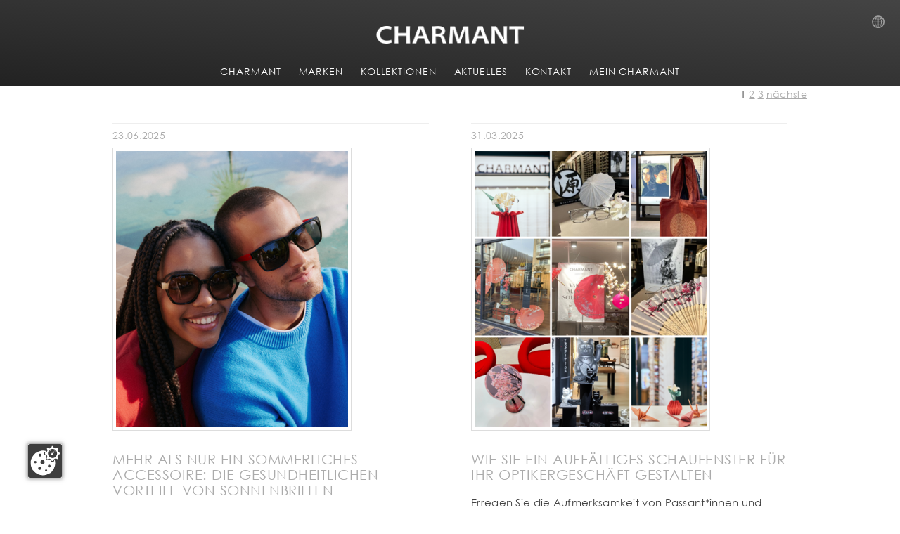

--- FILE ---
content_type: text/html; charset=utf-8
request_url: https://www.charmant.com/de/aktuelles/blog?L=-1%2F
body_size: 7966
content:
<!DOCTYPE html>
<html lang="de-DE">
<head>

<meta charset="utf-8">
<!-- 
	This website is powered by TYPO3 - inspiring people to share!
	TYPO3 is a free open source Content Management Framework initially created by Kasper Skaarhoj and licensed under GNU/GPL.
	TYPO3 is copyright 1998-2026 of Kasper Skaarhoj. Extensions are copyright of their respective owners.
	Information and contribution at https://typo3.org/
-->



<title>Blog | Charmant</title>
<meta name="generator" content="TYPO3 CMS" />
<meta property="og:type" content="website" />
<meta property="og:site_name" content="Charmant" />
<meta name="twitter:card" content="summary" />


<link rel="stylesheet" href="/typo3temp/assets/css/7015c8c4ac5ff815b57530b221005fc6.css?1717680646" media="all">
<link rel="stylesheet" href="/typo3conf/ext/sr_feuser_register/Resources/Public/StyleSheets/default.css?1717680116" media="all">
<link rel="stylesheet" href="/typo3conf/ext/powermail/Resources/Public/Css/Basic.css?1726555609" media="all">
<link rel="stylesheet" href="/typo3conf/ext/charmant_templates/Resources/Public/Styles/css/all.css?1717678534" media="all">
<link rel="stylesheet" href="/typo3conf/ext/charmant_templates/Resources/Public/Styles/css/bootstrap.min.css?1717678534" media="all">
<link rel="stylesheet" href="/typo3conf/ext/charmant_templates/Resources/Public/Styles/screen/style.css?1748336862" media="all">
<link rel="stylesheet" href="/typo3conf/ext/charmant_templates/Resources/Public/Styles/screen/lightson.css?1752047598" media="all">
<link rel="stylesheet" href="/typo3conf/ext/charmant_templates/Resources/Public/Styles/screen/sumoselect.css?1717678534" media="all">
<link rel="stylesheet" href="/typo3conf/ext/charmant_templates/Resources/Public/Styles/screen/flexnav.css?1726735577" media="all">
<link rel="stylesheet" href="/typo3conf/ext/charmant_templates/Resources/Public/Styles/fancybox/jquery.fancybox.css?1717678534" media="all">
<link rel="stylesheet" href="/typo3conf/ext/ns_instagram/Resources/Public/Css/jquery.fancybox.min.css?1714137771" media="all">
<link rel="stylesheet" href="/typo3conf/ext/ns_instagram/Resources/Public/Css/custom.css?1714137771" media="all">
<link rel="stylesheet" href="/typo3conf/ext/ws_slider/Resources/Public/CSS/Flexslider/flexslider.css?1682368048" media="all">
<link rel="stylesheet" href="/typo3conf/ext/ws_slider/Resources/Public/CSS/Flexslider/mods.css?1682368048" media="all">
<link href="/typo3conf/ext/news/Resources/Public/Css/news-basic.css?1715710092" rel="stylesheet" >






<meta name="viewport" content="width=device-width, initial-scale=1, maximum-scale=1" />
                <script type="text/javascript" src="/typo3conf/ext/charmant_templates/Resources/Public/JavaScripts/fzp4nyq.js"></script>
                <script src="https://kzvnz.lights-on.io/public/app.js?apiKey=82946765b086641f641a7b75bed3d523a9fb2c555b1601b0&amp;domain=83381d2" referrerpolicy="origin"></script>
                <script type="text/javascript">try{Typekit.load();}catch(e){}</script>
                <meta name="facebook-domain-verification" content="fm30i9rvou22vgoawvzq8ze2ofz75p" />
                <meta name="google-site-verification" content="p7X95kJc7xo2Tc4I_J8M3z9S2-1b4CGITEx5mwdKI_k" /><link rel="canonical" href="/de/aktuelles/blog"  /><meta name="SKYPE_TOOLBAR" content="SKYPE_TOOLBAR_PARSER_COMPATIBLE">
<link rel="canonical" href="https://www.charmant.com/de/aktuelles/blog"/>

<link rel="alternate" hreflang="x-default" href="https://www.charmant.com/e/whats-new/blog"/>
<link rel="alternate" hreflang="de-DE" href="https://www.charmant.com/de/aktuelles/blog"/>
<link rel="alternate" hreflang="fr-FR" href="https://www.charmant.com/fr/actualites/blog"/>
<link rel="alternate" hreflang="nl-NL" href="https://www.charmant.com/nl/nieuws/blog"/>
<link rel="alternate" hreflang="en-US" href="https://www.charmant.com/us/whats-new/blog"/>
<link rel="alternate" hreflang="en" href="https://www.charmant.com/e/whats-new/blog"/>
<link rel="alternate" hreflang="de-CH" href="https://www.charmant.com/ch/whats-new/blog"/>
</head>
<body id="page-237">
<div class="page_uid hidden">
    237
</div>
<div class="sys_language_uid hidden">1</div>

<div id="header_fix">
        <div class="metanavi language-uid-1">
            
            <a href="#" title="Country Selection" id="language-selection">
    Country Selection
</a>

<div id="language-selection-overlay">
    <ul>
    
        <li>
            
                    
                        <a href="/fr/actualites/blog" title="Language Belgium (FR)">
                            Belgium (FR)
                        </a>
                    
                

        </li>
    
        <li>
            
                    
                        <a href="/nl/nieuws/blog" title="Language Belgium (NL)">
                            Belgium (NL)
                        </a>
                    
                

        </li>
    
        <li>
            
                    
                        <a href="http://www.charmant.com.cn" target="_blank" title="Language China">
                            China
                        </a>
                    
                

        </li>
    
        <li>
            
                    
                        <a href="/fr/actualites/blog" title="Language France">
                            France
                        </a>
                    
                

        </li>
    
        <li>
            
                    
                        <a href="/de/aktuelles/blog" title="Language Germany">
                            Germany
                        </a>
                    
                

        </li>
    
        <li>
            
                    
                        <a href="https://www.charmant.co.jp/" target="_blank" title="Language Japan">
                            Japan
                        </a>
                    
                

        </li>
    
        <li>
            
                    
                        <a href="/ko/whats-new/blog" title="Language Korea">
                            Korea
                        </a>
                    
                

        </li>
    
        <li>
            
                    
                        <a href="/nl/nieuws/blog" title="Language Netherlands">
                            Netherlands
                        </a>
                    
                

        </li>
    
        <li>
            
                    
                        <a href="/ch/whats-new/blog" title="Language Switzerland">
                            Switzerland
                        </a>
                    
                

        </li>
    
        <li>
            
                    
                

        </li>
    
        <li>
            
                    
                        <a href="/us/whats-new/blog" title="Language USA">
                            USA
                        </a>
                    
                

        </li>
    
        <li>
            
                    
                        <a href="/e/whats-new/blog" title="Language Other Countries">
                            Other Countries
                        </a>
                    
                

        </li>
    
</ul>
</div>



        </div>

<div class="mobile-nav-container hide-screen">
    <div class="menu-button">
            <img src="/typo3conf/ext/charmant_templates/Resources/Public/Images/navi_blue.png" alt="Charmant high-quality fashion eyewear" />
    </div>
    


    <ul class="flexnav with-js opacity">
        
            
        
                <li class="item-with-ul">
                    <a class="page-4" href="/de/aktuelles/blog">CHARMANT</a>
                    
        <ul style="display: none;">
            
                
        
                <li>
                    <a class="page-270 slug-/ueber-uns-1" href="/de/ueber-uns-1">
                        Über uns
                    </a>
                </li>
            
    
            
                
        
                <li>
                    <a class="page-1483 slug-/ueber-uns/csr" href="/de/ueber-uns/csr">
                        CSR
                    </a>
                </li>
            
    
            
                
        
                <li>
                    <a class="page-5 slug-/ueber-uns/history" href="/de/ueber-uns/history">
                        Geschichte
                    </a>
                </li>
            
    
            
                
        
                <li>
                    <a class="page-6 slug-/titan" href="/de/titan">
                        Titan
                    </a>
                </li>
            
    
            
                
        
                <li>
                    <a class="page-8 slug-/ueber-uns/karriere-bei-charmant-deutschland" href="/de/ueber-uns/karriere-bei-charmant-deutschland">
                        Karriere
                    </a>
                </li>
            
    
            
        </ul>
    
                </li>
            
    
        
            
        
                <li class="item-with-ul">
                    <a class="page-11" href="/de/aktuelles/blog">MARKEN</a>
                    
        <ul style="display: none;">
            
                
        
                <li>
                    <a class="page-1822 slug-/unsere-marken/ad-lib-1" href="/de/unsere-marken/ad-lib-1">
                        Ad Lib
                    </a>
                </li>
            
    
            
                
        
                <li>
                    <a class="page-25 slug-/marken/charmant-titanium-perfection" href="/de/marken/charmant-titanium-perfection">
                        CHARMANT Titanium Perfection
                    </a>
                </li>
            
    
            
                
        
                <li>
                    <a class="page-26 slug-/line-art-charmant" href="/de/line-art-charmant">
                        Line Art CHARMANT
                    </a>
                </li>
            
    
            
                
        
                <li>
                    <a class="page-206 slug-/unsere-marken/minamoto" href="/de/unsere-marken/minamoto">
                        Minamoto
                    </a>
                </li>
            
    
            
                
        
                <li>
                    <a class="page-1102 slug-/unsere-marken/elle-subpage" href="/de/unsere-marken/elle-subpage">
                        ELLE
                    </a>
                </li>
            
    
            
                
        
                <li>
                    <a class="page-1107 slug-/unsere-marken/esprit" href="/de/unsere-marken/esprit">
                        ESPRIT
                    </a>
                </li>
            
    
            
                
        
                <li>
                    <a class="page-24 slug-/unsere-marken/head" href="/de/unsere-marken/head">
                        HEAD
                    </a>
                </li>
            
    
            
        </ul>
    
                </li>
            
    
        
            
        
                <li class="item-with-ul">
                    <a class="page-12" href="/de/aktuelles/blog">KOLLEKTIONEN</a>
                    
        <ul style="display: none;">
            
                
        
                <li>
                    <a class="page-168 slug-/kollektionen/kollektion-ansehen" href="/de/kollektionen">
                        Kollektion ansehen
                    </a>
                </li>
            
    
            
                
        
                <li>
                    <a class="page-269 slug-/kollektionen/downloads-info" href="/de/kollektionen/downloads-info">
                        Katalog Download
                    </a>
                </li>
            
    
            
        </ul>
    
                </li>
            
    
        
            
        
                <li class="item-with-ul">
                    <a class="page-120" href="/de/aktuelles/blog">AKTUELLES</a>
                    
        <ul style="display: none;">
            
                
        
                <li>
                    <a class="page-67 slug-/aktuelles/news-events" href="/de/aktuelles/news-events">
                        News
                    </a>
                </li>
            
    
            
                
        
                <li>
                    <a class="page-268 slug-/aktuelles/downloads-info" href="/de/aktuelles/downloads-info">
                        Presse
                    </a>
                </li>
            
    
            
                
        
                <li>
                    <a class="page-237 slug-/aktuelles/blog" href="/de/aktuelles/blog">
                        Blog
                    </a>
                </li>
            
    
            
        </ul>
    
                </li>
            
    
        
            
        
                <li class="item-with-ul">
                    <a class="page-14" href="/de/aktuelles/blog">KONTAKT</a>
                    
        <ul style="display: none;">
            
                
        
                <li>
                    <a class="page-15 slug-/kontakt/gebietsleiter" href="/de/kontakt/gebietsleiter">
                        Gebietsleiter
                    </a>
                </li>
            
    
            
                
        
                <li>
                    <a class="page-173 slug-/kontakt/kundenservice" href="/de/kontakt">
                        Kundenservice
                    </a>
                </li>
            
    
            
        </ul>
    
                </li>
            
    
        
            
        
                <li>
                    <a class="page-93 slug-/mein-charmant-login" href="/de/mein-charmant-login">
                        MEIN CHARMANT
                    </a>
                </li>
            
    
        
    </ul>
    
    

</div>
        
        
    <div id="header_inner">
        <a href="/de/home" id="logo">
           <img alt="Charmant high-quality fashion eyewear" src="/typo3conf/ext/charmant_templates/Resources/Public/Images/charmant_logo_blue.png" width="233" height="27" />
        </a>
       
        <div class="mainmenu" id="nav">
            <div class="hide-mobile">
                


    <ul>
        
            
        
                <li class="submenu page-4">
                    <a class="submenu page-4" href="/de/home">CHARMANT</a>
                    
        <ul class="sub-menu">
            
                
        
                <li>
                    <a class="page-270 slug-/ueber-uns-1" href="/de/ueber-uns-1">
                        Über uns
                    </a>
                </li>
            
    
            
                
        
                <li>
                    <a class="page-1483 slug-/ueber-uns/csr" href="/de/ueber-uns/csr">
                        CSR
                    </a>
                </li>
            
    
            
                
        
                <li>
                    <a class="page-5 slug-/ueber-uns/history" href="/de/ueber-uns/history">
                        Geschichte
                    </a>
                </li>
            
    
            
                
        
                <li>
                    <a class="page-6 slug-/titan" href="/de/titan">
                        Titan
                    </a>
                </li>
            
    
            
                
        
                <li>
                    <a class="page-8 slug-/ueber-uns/karriere-bei-charmant-deutschland" href="/de/ueber-uns/karriere-bei-charmant-deutschland">
                        Karriere
                    </a>
                </li>
            
    
            
        </ul>
    
                </li>
            
    
        
            
        
                <li class="submenu page-11">
                    <a class="submenu page-11" href="/de/unsere-marken">MARKEN</a>
                    
        <ul class="sub-menu">
            
                
        
                <li>
                    <a class="page-1822 slug-/unsere-marken/ad-lib-1" href="/de/unsere-marken/ad-lib-1">
                        Ad Lib
                    </a>
                </li>
            
    
            
                
        
                <li>
                    <a class="page-25 slug-/marken/charmant-titanium-perfection" href="/de/marken/charmant-titanium-perfection">
                        CHARMANT Titanium Perfection
                    </a>
                </li>
            
    
            
                
        
                <li>
                    <a class="page-26 slug-/line-art-charmant" href="/de/line-art-charmant">
                        Line Art CHARMANT
                    </a>
                </li>
            
    
            
                
        
                <li>
                    <a class="page-206 slug-/unsere-marken/minamoto" href="/de/unsere-marken/minamoto">
                        Minamoto
                    </a>
                </li>
            
    
            
                
        
                <li>
                    <a class="page-1102 slug-/unsere-marken/elle-subpage" href="/de/unsere-marken/elle-subpage">
                        ELLE
                    </a>
                </li>
            
    
            
                
        
                <li>
                    <a class="page-1107 slug-/unsere-marken/esprit" href="/de/unsere-marken/esprit">
                        ESPRIT
                    </a>
                </li>
            
    
            
                
        
                <li>
                    <a class="page-24 slug-/unsere-marken/head" href="/de/unsere-marken/head">
                        HEAD
                    </a>
                </li>
            
    
            
        </ul>
    
                </li>
            
    
        
            
        
                <li class="submenu page-12">
                    <a class="submenu page-12" href="/de/kollektionen">KOLLEKTIONEN</a>
                    
        <ul class="sub-menu">
            
                
        
                <li>
                    <a class="page-168 slug-/kollektionen/kollektion-ansehen" href="/de/kollektionen">
                        Kollektion ansehen
                    </a>
                </li>
            
    
            
                
        
                <li>
                    <a class="page-269 slug-/kollektionen/downloads-info" href="/de/kollektionen/downloads-info">
                        Katalog Download
                    </a>
                </li>
            
    
            
        </ul>
    
                </li>
            
    
        
            
        
                <li class="submenu page-120">
                    <a class="submenu page-120" href="/de/aktuelles/news-events">AKTUELLES</a>
                    
        <ul class="sub-menu">
            
                
        
                <li>
                    <a class="page-67 slug-/aktuelles/news-events" href="/de/aktuelles/news-events">
                        News
                    </a>
                </li>
            
    
            
                
        
                <li>
                    <a class="page-268 slug-/aktuelles/downloads-info" href="/de/aktuelles/downloads-info">
                        Presse
                    </a>
                </li>
            
    
            
                
        
                <li>
                    <a class="page-237 slug-/aktuelles/blog" href="/de/aktuelles/blog">
                        Blog
                    </a>
                </li>
            
    
            
        </ul>
    
                </li>
            
    
        
            
        
                <li class="submenu page-14">
                    <a class="submenu page-14" href="/de/kontakt">KONTAKT</a>
                    
        <ul class="sub-menu">
            
                
        
                <li>
                    <a class="page-15 slug-/kontakt/gebietsleiter" href="/de/kontakt/gebietsleiter">
                        Gebietsleiter
                    </a>
                </li>
            
    
            
                
        
                <li>
                    <a class="page-173 slug-/kontakt/kundenservice" href="/de/kontakt">
                        Kundenservice
                    </a>
                </li>
            
    
            
        </ul>
    
                </li>
            
    
        
            
        
                <li>
                    <a class="page-93 slug-/mein-charmant-login" href="/de/mein-charmant-login">
                        MEIN CHARMANT
                    </a>
                </li>
            
    
        
    </ul>

    

    

                
            </div>
        </div>
    </div>
    
</div>




    <div id="slider_big">
        
    

    </div>

    <div id="backgroundParallax" data-speed="6"></div>

<div id="content">
    
    

<div id="c2556" class="frame frame-default frame-type-charmantfluidcontent_row frame-layout-0 frame-space-before-none frame-space-after-none "><div class="row"><div class="col-md-9 "><div id="c2555" class="frame frame-default frame-type-news_pi1 frame-layout-0 frame-space-before-none frame-space-after-none "><div class="news"><!--TYPO3SEARCH_end--><div class="news-list-view" id="news-container-2555"><div class="page-navigation"><ul class="f3-widget-paginator"><li class="current">1</li><li><a href="/de/aktuelles/blog?tx_news_pi1%5Bcontroller%5D=News&amp;tx_news_pi1%5BcurrentPage%5D=2&amp;cHash=36a41f4dfa576c0438b9509b42c9d2d6">2</a></li><li><a href="/de/aktuelles/blog?tx_news_pi1%5Bcontroller%5D=News&amp;tx_news_pi1%5BcurrentPage%5D=3&amp;cHash=6b814312e542744603081025afcb2942">3</a></li><li class="next"><a href="/de/aktuelles/blog?tx_news_pi1%5Bcontroller%5D=News&amp;tx_news_pi1%5BcurrentPage%5D=2&amp;cHash=36a41f4dfa576c0438b9509b42c9d2d6"
                           title="">
                            nächste
                        </a></li></ul></div><div class="news-clear"></div><!--
	=====================
		Partials/List/Item.html
--><div class="article articletype-0" itemscope="itemscope" itemtype="https://schema.org/Article"><!-- footer information --><div class="footer"><p><!-- date --><span class="news-list-date"><time itemprop="datePublished" datetime="2025-06-23">
					23.06.2025
				</time></span><!-- author --></p></div><div class="news-img-wrap"><a title="Mehr als nur ein sommerliches Accessoire: Die gesundheitlichen Vorteile von Sonnenbrillen" href="/de/aktuelles/blog/news-singleview?tx_news_pi1%5Baction%5D=detail&amp;tx_news_pi1%5Bcontroller%5D=News&amp;tx_news_pi1%5Bnews%5D=1090&amp;cHash=9f0a03a21e66ebc4937e2b507241c2b9"><img loading="lazy" src="/fileadmin/_processed_/2/0/csm_esprit-sunglasses-couple-outdoor-lifestyle-et40102-et40120_8011df6487.png" width="330" height="393" alt="" /></a></div><!-- header --><div class="header"><h3><a itemprop="url" title="Mehr als nur ein sommerliches Accessoire: Die gesundheitlichen Vorteile von Sonnenbrillen" href="/de/aktuelles/blog/news-singleview?tx_news_pi1%5Baction%5D=detail&amp;tx_news_pi1%5Bcontroller%5D=News&amp;tx_news_pi1%5Bnews%5D=1090&amp;cHash=9f0a03a21e66ebc4937e2b507241c2b9"><span itemprop="headline">Mehr als nur ein sommerliches Accessoire: Die gesundheitlichen Vorteile von Sonnenbrillen</span></a></h3></div><!-- teaser --><div class="teaser-text"><div itemprop="description"><p>Erfahre, warum Sonnenbrillen das ganze Jahr über ein Muss sind – für deine…</p></div><a class="more" title="Mehr als nur ein sommerliches Accessoire: Die gesundheitlichen Vorteile von Sonnenbrillen" href="/de/aktuelles/blog/news-singleview?tx_news_pi1%5Baction%5D=detail&amp;tx_news_pi1%5Bcontroller%5D=News&amp;tx_news_pi1%5Bnews%5D=1090&amp;cHash=9f0a03a21e66ebc4937e2b507241c2b9">
            Weiterlesen
        </a></div></div><!--
	=====================
		Partials/List/Item.html
--><div class="article articletype-0" itemscope="itemscope" itemtype="https://schema.org/Article"><!-- footer information --><div class="footer"><p><!-- date --><span class="news-list-date"><time itemprop="datePublished" datetime="2025-03-31">
					31.03.2025
				</time></span><!-- author --></p></div><div class="news-img-wrap"><a title="Wie Sie ein auffälliges Schaufenster für Ihr Optikergeschäft gestalten" href="/de/aktuelles/blog/news-singleview?tx_news_pi1%5Baction%5D=detail&amp;tx_news_pi1%5Bcontroller%5D=News&amp;tx_news_pi1%5Bnews%5D=1070&amp;cHash=f1609f2ea4defff96b2be76eb1af6f12"><img alt="Eine Collage von Schaufensterdekorationen von Optikergeschäften zum Thema Japan mit CHARMANT-Brillen." loading="lazy" src="/fileadmin/_processed_/1/7/csm_shop_window_decoration_of_CHARMANT_eyewear_partners_a04e6e78a0.png" width="330" height="393" /></a></div><!-- header --><div class="header"><h3><a itemprop="url" title="Wie Sie ein auffälliges Schaufenster für Ihr Optikergeschäft gestalten" href="/de/aktuelles/blog/news-singleview?tx_news_pi1%5Baction%5D=detail&amp;tx_news_pi1%5Bcontroller%5D=News&amp;tx_news_pi1%5Bnews%5D=1070&amp;cHash=f1609f2ea4defff96b2be76eb1af6f12"><span itemprop="headline">Wie Sie ein auffälliges Schaufenster für Ihr Optikergeschäft gestalten</span></a></h3></div><!-- teaser --><div class="teaser-text"><div itemprop="description"><p>Erregen Sie die Aufmerksamkeit von Passant*innen und steigern Sie den Verkauf…</p></div><a class="more" title="Wie Sie ein auffälliges Schaufenster für Ihr Optikergeschäft gestalten" href="/de/aktuelles/blog/news-singleview?tx_news_pi1%5Baction%5D=detail&amp;tx_news_pi1%5Bcontroller%5D=News&amp;tx_news_pi1%5Bnews%5D=1070&amp;cHash=f1609f2ea4defff96b2be76eb1af6f12">
            Weiterlesen
        </a></div></div><!--
	=====================
		Partials/List/Item.html
--><div class="article articletype-0" itemscope="itemscope" itemtype="https://schema.org/Article"><!-- footer information --><div class="footer"><p><!-- date --><span class="news-list-date"><time itemprop="datePublished" datetime="2024-10-29">
					29.10.2024
				</time></span><!-- author --></p></div><div class="news-img-wrap"><a title="Stilsicher durch den Herbst!" href="/de/aktuelles/blog/news-singleview?tx_news_pi1%5Baction%5D=detail&amp;tx_news_pi1%5Bcontroller%5D=News&amp;tx_news_pi1%5Bnews%5D=1049&amp;cHash=923b2a2b770b21f5723be86efe7b4bff"><img loading="lazy" src="/fileadmin/_processed_/3/0/csm_Blog_header_630x750_e9915ddfdb.jpg" width="330" height="393" alt="" /></a></div><!-- header --><div class="header"><h3><a itemprop="url" title="Stilsicher durch den Herbst!" href="/de/aktuelles/blog/news-singleview?tx_news_pi1%5Baction%5D=detail&amp;tx_news_pi1%5Bcontroller%5D=News&amp;tx_news_pi1%5Bnews%5D=1049&amp;cHash=923b2a2b770b21f5723be86efe7b4bff"><span itemprop="headline">Stilsicher durch den Herbst!</span></a></h3></div><!-- teaser --><div class="teaser-text"><div itemprop="description"><p>Farbvielfalt trifft Stil: Fassungen im Einklang mit den Herbst-Trendfarben 2024 </p></div><a class="more" title="Stilsicher durch den Herbst!" href="/de/aktuelles/blog/news-singleview?tx_news_pi1%5Baction%5D=detail&amp;tx_news_pi1%5Bcontroller%5D=News&amp;tx_news_pi1%5Bnews%5D=1049&amp;cHash=923b2a2b770b21f5723be86efe7b4bff">
            Weiterlesen
        </a></div></div><!--
	=====================
		Partials/List/Item.html
--><div class="article articletype-0" itemscope="itemscope" itemtype="https://schema.org/Article"><!-- footer information --><div class="footer"><p><!-- date --><span class="news-list-date"><time itemprop="datePublished" datetime="2024-08-02">
					02.08.2024
				</time></span><!-- author --></p></div><div class="news-img-wrap"><a title="Dein Guide: Sonnen-brillentrends 2024" href="/de/aktuelles/blog/news-singleview?tx_news_pi1%5Baction%5D=detail&amp;tx_news_pi1%5Bcontroller%5D=News&amp;tx_news_pi1%5Bnews%5D=1041&amp;cHash=6a0d100ce5af9c9d194c8f96c9de4c45"><img alt="Frau mit modischer, roter Sonnenbrille auf einem Pool-Sprungbrett liegend." loading="lazy" src="/fileadmin/_processed_/b/6/csm_sunglasses_trends_2024_fd73abe9b8.png" width="330" height="393" /></a></div><!-- header --><div class="header"><h3><a itemprop="url" title="Dein Guide: Sonnen-brillentrends 2024" href="/de/aktuelles/blog/news-singleview?tx_news_pi1%5Baction%5D=detail&amp;tx_news_pi1%5Bcontroller%5D=News&amp;tx_news_pi1%5Bnews%5D=1041&amp;cHash=6a0d100ce5af9c9d194c8f96c9de4c45"><span itemprop="headline">Dein Guide: Sonnen-brillentrends 2024</span></a></h3></div><!-- teaser --><div class="teaser-text"><div itemprop="description"><p>Entdecke die angesagtesten Sonnenbrillenmodelle der Saison.</p></div><a class="more" title="Dein Guide: Sonnen-brillentrends 2024" href="/de/aktuelles/blog/news-singleview?tx_news_pi1%5Baction%5D=detail&amp;tx_news_pi1%5Bcontroller%5D=News&amp;tx_news_pi1%5Bnews%5D=1041&amp;cHash=6a0d100ce5af9c9d194c8f96c9de4c45">
            Weiterlesen
        </a></div></div><!--
	=====================
		Partials/List/Item.html
--><div class="article articletype-0" itemscope="itemscope" itemtype="https://schema.org/Article"><!-- footer information --><div class="footer"><p><!-- date --><span class="news-list-date"><time itemprop="datePublished" datetime="2023-03-14">
					14.03.2023
				</time></span><!-- author --></p></div><div class="news-img-wrap"><a title="VIVA MAGENTA: BRINGT DIE JAHRE ZUM LEUCHTEN" href="/de/aktuelles/blog/news-singleview?tx_news_pi1%5Baction%5D=detail&amp;tx_news_pi1%5Bcontroller%5D=News&amp;tx_news_pi1%5Bnews%5D=949&amp;cHash=76742a1417ad71bd387fc6150212a4d2"><img loading="lazy" src="/fileadmin/Sitemanagement-CHARMANT/Corporate/Images_Blog/The_Pantone_color_of_the_year_for_2023_is_Viva_Magenta" width="630" height="750" alt="" /></a></div><!-- header --><div class="header"><h3><a itemprop="url" title="VIVA MAGENTA: BRINGT DIE JAHRE ZUM LEUCHTEN" href="/de/aktuelles/blog/news-singleview?tx_news_pi1%5Baction%5D=detail&amp;tx_news_pi1%5Bcontroller%5D=News&amp;tx_news_pi1%5Bnews%5D=949&amp;cHash=76742a1417ad71bd387fc6150212a4d2"><span itemprop="headline">VIVA MAGENTA: BRINGT DIE JAHRE ZUM LEUCHTEN</span></a></h3></div><!-- teaser --><div class="teaser-text"><div itemprop="description"><p>Viva Magenta ist die Farbe des Jahres 2023!</p></div><a class="more" title="VIVA MAGENTA: BRINGT DIE JAHRE ZUM LEUCHTEN" href="/de/aktuelles/blog/news-singleview?tx_news_pi1%5Baction%5D=detail&amp;tx_news_pi1%5Bcontroller%5D=News&amp;tx_news_pi1%5Bnews%5D=949&amp;cHash=76742a1417ad71bd387fc6150212a4d2">
            Weiterlesen
        </a></div></div><!--
	=====================
		Partials/List/Item.html
--><div class="article articletype-0" itemscope="itemscope" itemtype="https://schema.org/Article"><!-- footer information --><div class="footer"><p><!-- date --><span class="news-list-date"><time itemprop="datePublished" datetime="2022-12-16">
					16.12.2022
				</time></span><!-- author --></p></div><div class="news-img-wrap"><a title="FESTLICHE AUGENBLICKE MIT LINE ART BRILLEN" href="/de/aktuelles/blog/news-singleview?tx_news_pi1%5Baction%5D=detail&amp;tx_news_pi1%5Bcontroller%5D=News&amp;tx_news_pi1%5Bnews%5D=880&amp;cHash=8e09168d53e269e6c6c31fec2f329213"><img loading="lazy" src="/fileadmin/_processed_/c/f/csm_Blog_12_2022_LineArt_630x750_Cover.PNG_0e073c94b5.png" width="330" height="393" alt="" /></a></div><!-- header --><div class="header"><h3><a itemprop="url" title="FESTLICHE AUGENBLICKE MIT LINE ART BRILLEN" href="/de/aktuelles/blog/news-singleview?tx_news_pi1%5Baction%5D=detail&amp;tx_news_pi1%5Bcontroller%5D=News&amp;tx_news_pi1%5Bnews%5D=880&amp;cHash=8e09168d53e269e6c6c31fec2f329213"><span itemprop="headline">FESTLICHE AUGENBLICKE MIT LINE ART BRILLEN</span></a></h3></div><!-- teaser --><div class="teaser-text"><div itemprop="description"><p>Entdecke wunderschöne Brillen für einen glamourösen Auftritt.</p></div><a class="more" title="FESTLICHE AUGENBLICKE MIT LINE ART BRILLEN" href="/de/aktuelles/blog/news-singleview?tx_news_pi1%5Baction%5D=detail&amp;tx_news_pi1%5Bcontroller%5D=News&amp;tx_news_pi1%5Bnews%5D=880&amp;cHash=8e09168d53e269e6c6c31fec2f329213">
            Weiterlesen
        </a></div></div><!--
	=====================
		Partials/List/Item.html
--><div class="article articletype-0" itemscope="itemscope" itemtype="https://schema.org/Article"><!-- footer information --><div class="footer"><p><!-- date --><span class="news-list-date"><time itemprop="datePublished" datetime="2022-11-15">
					15.11.2022
				</time></span><!-- author --></p></div><div class="news-img-wrap"><a title="Japanische Brillen von Minamoto - Die epische Geschichte wird fortgesetzt" href="/de/aktuelles/blog/news-singleview?tx_news_pi1%5Baction%5D=detail&amp;tx_news_pi1%5Bcontroller%5D=News&amp;tx_news_pi1%5Bnews%5D=828&amp;cHash=081889e5c359cd197998a5f73f4f3c0f"><img loading="lazy" src="/fileadmin/_processed_/e/c/csm_Kurosawa_630x750_0534cf2350.jpg" width="330" height="393" alt="" /></a></div><!-- header --><div class="header"><h3><a itemprop="url" title="Japanische Brillen von Minamoto - Die epische Geschichte wird fortgesetzt" href="/de/aktuelles/blog/news-singleview?tx_news_pi1%5Baction%5D=detail&amp;tx_news_pi1%5Bcontroller%5D=News&amp;tx_news_pi1%5Bnews%5D=828&amp;cHash=081889e5c359cd197998a5f73f4f3c0f"><span itemprop="headline">Japanische Brillen von Minamoto - Die epische Geschichte wird fortgesetzt</span></a></h3></div><!-- teaser --><div class="teaser-text"><div itemprop="description"><p>Der japanische Filmemacher Akira Kurosawa inspiriert Minamoto</p></div><a class="more" title="Japanische Brillen von Minamoto - Die epische Geschichte wird fortgesetzt" href="/de/aktuelles/blog/news-singleview?tx_news_pi1%5Baction%5D=detail&amp;tx_news_pi1%5Bcontroller%5D=News&amp;tx_news_pi1%5Bnews%5D=828&amp;cHash=081889e5c359cd197998a5f73f4f3c0f">
            Weiterlesen
        </a></div></div><!--
	=====================
		Partials/List/Item.html
--><div class="article articletype-0" itemscope="itemscope" itemtype="https://schema.org/Article"><!-- footer information --><div class="footer"><p><!-- date --><span class="news-list-date"><time itemprop="datePublished" datetime="2022-07-05">
					05.07.2022
				</time></span><!-- author --></p></div><div class="news-img-wrap"><a title="Sonnenbrillen-Clips: Eine coole, praktische und kostengünstige Sonnenbrillen-Alternative" href="/de/aktuelles/blog/news-singleview?tx_news_pi1%5Baction%5D=detail&amp;tx_news_pi1%5Bcontroller%5D=News&amp;tx_news_pi1%5Bnews%5D=848&amp;cHash=93edd11524aa199254a76d7ec5cee95d"><img loading="lazy" src="/fileadmin/_processed_/d/1/csm_Lunettes-a-clip-MINAMOTO-couple_d1fbe47ed0.jpg" width="330" height="393" alt="" /></a></div><!-- header --><div class="header"><h3><a itemprop="url" title="Sonnenbrillen-Clips: Eine coole, praktische und kostengünstige Sonnenbrillen-Alternative" href="/de/aktuelles/blog/news-singleview?tx_news_pi1%5Baction%5D=detail&amp;tx_news_pi1%5Bcontroller%5D=News&amp;tx_news_pi1%5Bnews%5D=848&amp;cHash=93edd11524aa199254a76d7ec5cee95d"><span itemprop="headline">Sonnenbrillen-Clips: Eine coole, praktische und kostengünstige Sonnenbrillen-Alternative</span></a></h3></div><!-- teaser --><div class="teaser-text"><div itemprop="description"><p>Sonnenbrillen-Clips - das Must-Have-Accessoire der Saison? Wir erzählen dir in…</p></div><a class="more" title="Sonnenbrillen-Clips: Eine coole, praktische und kostengünstige Sonnenbrillen-Alternative" href="/de/aktuelles/blog/news-singleview?tx_news_pi1%5Baction%5D=detail&amp;tx_news_pi1%5Bcontroller%5D=News&amp;tx_news_pi1%5Bnews%5D=848&amp;cHash=93edd11524aa199254a76d7ec5cee95d">
            Weiterlesen
        </a></div></div><!--
	=====================
		Partials/List/Item.html
--><div class="article articletype-0" itemscope="itemscope" itemtype="https://schema.org/Article"><!-- footer information --><div class="footer"><p><!-- date --><span class="news-list-date"><time itemprop="datePublished" datetime="2022-04-13">
					13.04.2022
				</time></span><!-- author --><span class="news-list-author">
					Erstellt von Kathrin Bethke
				</span></p></div><div class="news-img-wrap"><a title="3 hilfreiche Tipps für den Kauf einer neuen Brille" href="/de/aktuelles/blog/news-singleview?tx_news_pi1%5Baction%5D=detail&amp;tx_news_pi1%5Bcontroller%5D=News&amp;tx_news_pi1%5Bnews%5D=760&amp;cHash=174602068c3e664e3be898f870cca644"><img alt="Criteria for buying a new pair of glasses" loading="lazy" src="/fileadmin/_processed_/5/6/csm_Blog_04-2022_530x750_Title_a6b4a65a61.jpg" width="330" height="393" /></a></div><!-- header --><div class="header"><h3><a itemprop="url" title="3 hilfreiche Tipps für den Kauf einer neuen Brille" href="/de/aktuelles/blog/news-singleview?tx_news_pi1%5Baction%5D=detail&amp;tx_news_pi1%5Bcontroller%5D=News&amp;tx_news_pi1%5Bnews%5D=760&amp;cHash=174602068c3e664e3be898f870cca644"><span itemprop="headline">3 hilfreiche Tipps für den Kauf einer neuen Brille</span></a></h3></div><!-- teaser --><div class="teaser-text"><div itemprop="description"><p>Wie du beim nächsten Brillenkauf gut vorbereitet bist</p></div><a class="more" title="3 hilfreiche Tipps für den Kauf einer neuen Brille" href="/de/aktuelles/blog/news-singleview?tx_news_pi1%5Baction%5D=detail&amp;tx_news_pi1%5Bcontroller%5D=News&amp;tx_news_pi1%5Bnews%5D=760&amp;cHash=174602068c3e664e3be898f870cca644">
            Weiterlesen
        </a></div></div><!--
	=====================
		Partials/List/Item.html
--><div class="article articletype-0" itemscope="itemscope" itemtype="https://schema.org/Article"><!-- footer information --><div class="footer"><p><!-- date --><span class="news-list-date"><time itemprop="datePublished" datetime="2022-02-16">
					16.02.2022
				</time></span><!-- author --><span class="news-list-author">
					Erstellt von Kathrin Bethke
				</span></p></div><div class="news-img-wrap"><a title="KLEIN ABER OHO! BRILLEN FÜR ERWACHSENE MIT KLEINEM GESICHT" href="/de/aktuelles/blog/news-singleview?tx_news_pi1%5Baction%5D=detail&amp;tx_news_pi1%5Bcontroller%5D=News&amp;tx_news_pi1%5Bnews%5D=727&amp;cHash=f55e8d82c20324ce7b59711a4556816b"><img alt="small fit glasses frames" loading="lazy" src="/fileadmin/_processed_/8/7/csm_Blog_02-2022_Titel__0407334783.jpg" width="330" height="393" /></a></div><!-- header --><div class="header"><h3><a itemprop="url" title="KLEIN ABER OHO! BRILLEN FÜR ERWACHSENE MIT KLEINEM GESICHT" href="/de/aktuelles/blog/news-singleview?tx_news_pi1%5Baction%5D=detail&amp;tx_news_pi1%5Bcontroller%5D=News&amp;tx_news_pi1%5Bnews%5D=727&amp;cHash=f55e8d82c20324ce7b59711a4556816b"><span itemprop="headline">KLEIN ABER OHO! BRILLEN FÜR ERWACHSENE MIT KLEINEM GESICHT</span></a></h3></div><!-- teaser --><div class="teaser-text"><div itemprop="description"><p>Small-Fit-Fassungen für Frauen von ELLE und Esprit</p></div><a class="more" title="KLEIN ABER OHO! BRILLEN FÜR ERWACHSENE MIT KLEINEM GESICHT" href="/de/aktuelles/blog/news-singleview?tx_news_pi1%5Baction%5D=detail&amp;tx_news_pi1%5Bcontroller%5D=News&amp;tx_news_pi1%5Bnews%5D=727&amp;cHash=f55e8d82c20324ce7b59711a4556816b">
            Weiterlesen
        </a></div></div><!--
	=====================
		Partials/List/Item.html
--><div class="article articletype-0" itemscope="itemscope" itemtype="https://schema.org/Article"><!-- footer information --><div class="footer"><p><!-- date --><span class="news-list-date"><time itemprop="datePublished" datetime="2022-01-19">
					19.01.2022
				</time></span><!-- author --><span class="news-list-author">
					Erstellt von Kathrin Bethke
				</span></p></div><div class="news-img-wrap"><a title="10 FASZINIERENDE FAKTEN ÜBER DEINE AUGEN" href="/de/aktuelles/blog/news-singleview?tx_news_pi1%5Baction%5D=detail&amp;tx_news_pi1%5Bcontroller%5D=News&amp;tx_news_pi1%5Bnews%5D=718&amp;cHash=8aa698f96feb3cc9765fe2257766c0ad"><img alt="Blog Facts about eyes" loading="lazy" src="/fileadmin/_processed_/b/9/csm_Blog_01-2022_Titel_70d6f02846.jpg" width="330" height="393" /></a></div><!-- header --><div class="header"><h3><a itemprop="url" title="10 FASZINIERENDE FAKTEN ÜBER DEINE AUGEN" href="/de/aktuelles/blog/news-singleview?tx_news_pi1%5Baction%5D=detail&amp;tx_news_pi1%5Bcontroller%5D=News&amp;tx_news_pi1%5Bnews%5D=718&amp;cHash=8aa698f96feb3cc9765fe2257766c0ad"><span itemprop="headline">10 FASZINIERENDE FAKTEN ÜBER DEINE AUGEN</span></a></h3></div><!-- teaser --><div class="teaser-text"><div itemprop="description"><p>Dinge, die du noch nicht über deine Augen weißt </p></div><a class="more" title="10 FASZINIERENDE FAKTEN ÜBER DEINE AUGEN" href="/de/aktuelles/blog/news-singleview?tx_news_pi1%5Baction%5D=detail&amp;tx_news_pi1%5Bcontroller%5D=News&amp;tx_news_pi1%5Bnews%5D=718&amp;cHash=8aa698f96feb3cc9765fe2257766c0ad">
            Weiterlesen
        </a></div></div><!--
	=====================
		Partials/List/Item.html
--><div class="article articletype-0" itemscope="itemscope" itemtype="https://schema.org/Article"><!-- footer information --><div class="footer"><p><!-- date --><span class="news-list-date"><time itemprop="datePublished" datetime="2021-11-10">
					10.11.2021
				</time></span><!-- author --><span class="news-list-author">
					Erstellt von Kathrin Bethke
				</span></p></div><div class="news-img-wrap"><a title="Japanische Brillen durch und durch – die Ursprünge von Minamoto" href="/de/aktuelles/blog/news-singleview?tx_news_pi1%5Baction%5D=detail&amp;tx_news_pi1%5Bcontroller%5D=News&amp;tx_news_pi1%5Bnews%5D=609&amp;cHash=d573273720717c011f6d340b9a21bcf0"><img alt="Minamoto eyewear" loading="lazy" src="/fileadmin/_processed_/6/f/csm_Blog_12-2021_Titel_c2256e88fa.jpg" width="330" height="393" /></a></div><!-- header --><div class="header"><h3><a itemprop="url" title="Japanische Brillen durch und durch – die Ursprünge von Minamoto" href="/de/aktuelles/blog/news-singleview?tx_news_pi1%5Baction%5D=detail&amp;tx_news_pi1%5Bcontroller%5D=News&amp;tx_news_pi1%5Bnews%5D=609&amp;cHash=d573273720717c011f6d340b9a21bcf0"><span itemprop="headline">Japanische Brillen durch und durch – die Ursprünge von Minamoto</span></a></h3></div><!-- teaser --><div class="teaser-text"><div itemprop="description"><p>Interview mit Hajime Hori, dem Produktentwickler von Minamoto</p></div><a class="more" title="Japanische Brillen durch und durch – die Ursprünge von Minamoto" href="/de/aktuelles/blog/news-singleview?tx_news_pi1%5Baction%5D=detail&amp;tx_news_pi1%5Bcontroller%5D=News&amp;tx_news_pi1%5Bnews%5D=609&amp;cHash=d573273720717c011f6d340b9a21bcf0">
            Weiterlesen
        </a></div></div><!--
	=====================
		Partials/List/Item.html
--><div class="article articletype-0" itemscope="itemscope" itemtype="https://schema.org/Article"><!-- footer information --><div class="footer"><p><!-- date --><span class="news-list-date"><time itemprop="datePublished" datetime="2021-07-14">
					14.07.2021
				</time></span><!-- author --><span class="news-list-author">
					Erstellt von Julia Berger
				</span></p></div><div class="news-img-wrap"><a title="DIE GESCHICHTE DER BRILLE" href="/de/aktuelles/blog/news-singleview?tx_news_pi1%5Baction%5D=detail&amp;tx_news_pi1%5Bcontroller%5D=News&amp;tx_news_pi1%5Bnews%5D=521&amp;cHash=102438805f8655d970c48bef46a9bd44"><img alt="History of glasses" loading="lazy" src="/fileadmin/_processed_/5/c/csm_Blog_08-2021_Titel_971caac5ed.jpg" width="330" height="393" /></a></div><!-- header --><div class="header"><h3><a itemprop="url" title="DIE GESCHICHTE DER BRILLE" href="/de/aktuelles/blog/news-singleview?tx_news_pi1%5Baction%5D=detail&amp;tx_news_pi1%5Bcontroller%5D=News&amp;tx_news_pi1%5Bnews%5D=521&amp;cHash=102438805f8655d970c48bef46a9bd44"><span itemprop="headline">DIE GESCHICHTE DER BRILLE</span></a></h3></div><!-- teaser --><div class="teaser-text"><div itemprop="description"><p>Wie aus einem Lesestein ein Mode-Accessoire wurde</p></div><a class="more" title="DIE GESCHICHTE DER BRILLE" href="/de/aktuelles/blog/news-singleview?tx_news_pi1%5Baction%5D=detail&amp;tx_news_pi1%5Bcontroller%5D=News&amp;tx_news_pi1%5Bnews%5D=521&amp;cHash=102438805f8655d970c48bef46a9bd44">
            Weiterlesen
        </a></div></div><!--
	=====================
		Partials/List/Item.html
--><div class="article articletype-0" itemscope="itemscope" itemtype="https://schema.org/Article"><!-- footer information --><div class="footer"><p><!-- date --><span class="news-list-date"><time itemprop="datePublished" datetime="2021-06-09">
					09.06.2021
				</time></span><!-- author --></p></div><div class="news-img-wrap"><a title="UV-SCHUTZ FÜR KINDERAUGEN" href="/de/aktuelles/blog/news-singleview?tx_news_pi1%5Baction%5D=detail&amp;tx_news_pi1%5Bcontroller%5D=News&amp;tx_news_pi1%5Bnews%5D=510&amp;cHash=b25e9703308234ae4862b6bc3ff9c322"><img alt="Kids sunglasses" loading="lazy" src="/fileadmin/_processed_/8/e/csm_Blog_07-2021_Titel_b92531e8c4.jpg" width="330" height="393" /></a></div><!-- header --><div class="header"><h3><a itemprop="url" title="UV-SCHUTZ FÜR KINDERAUGEN" href="/de/aktuelles/blog/news-singleview?tx_news_pi1%5Baction%5D=detail&amp;tx_news_pi1%5Bcontroller%5D=News&amp;tx_news_pi1%5Bnews%5D=510&amp;cHash=b25e9703308234ae4862b6bc3ff9c322"><span itemprop="headline">UV-SCHUTZ FÜR KINDERAUGEN</span></a></h3></div><!-- teaser --><div class="teaser-text"><div itemprop="description"><p>Was beim Kauf von Kindersonnenbrillen zu beachten ist</p></div><a class="more" title="UV-SCHUTZ FÜR KINDERAUGEN" href="/de/aktuelles/blog/news-singleview?tx_news_pi1%5Baction%5D=detail&amp;tx_news_pi1%5Bcontroller%5D=News&amp;tx_news_pi1%5Bnews%5D=510&amp;cHash=b25e9703308234ae4862b6bc3ff9c322">
            Weiterlesen
        </a></div></div><!--
	=====================
		Partials/List/Item.html
--><div class="article articletype-0" itemscope="itemscope" itemtype="https://schema.org/Article"><!-- footer information --><div class="footer"><p><!-- date --><span class="news-list-date"><time itemprop="datePublished" datetime="2021-05-05">
					05.05.2021
				</time></span><!-- author --><span class="news-list-author">
					Erstellt von Léa Dardenne
				</span></p></div><div class="news-img-wrap"><a title="FARBEN VON SONNENBRILLENGLÄSERN" href="/de/aktuelles/blog/news-singleview?tx_news_pi1%5Baction%5D=detail&amp;tx_news_pi1%5Bcontroller%5D=News&amp;tx_news_pi1%5Bnews%5D=484&amp;cHash=d7b62ef452519fd25228c4c8490d1f56"><img alt="Sunglass lenses in different colours" loading="lazy" src="/fileadmin/_processed_/f/4/csm_Blog_06-2021_Titel_c61c2b9a54.jpg" width="330" height="393" /></a></div><!-- header --><div class="header"><h3><a itemprop="url" title="FARBEN VON SONNENBRILLENGLÄSERN" href="/de/aktuelles/blog/news-singleview?tx_news_pi1%5Baction%5D=detail&amp;tx_news_pi1%5Bcontroller%5D=News&amp;tx_news_pi1%5Bnews%5D=484&amp;cHash=d7b62ef452519fd25228c4c8490d1f56"><span itemprop="headline">FARBEN VON SONNENBRILLENGLÄSERN</span></a></h3></div><!-- teaser --><div class="teaser-text"><div itemprop="description"><p>Finde heraus, welche Farbe von Sonnenbrillengläsern zu dir passt.</p></div><a class="more" title="FARBEN VON SONNENBRILLENGLÄSERN" href="/de/aktuelles/blog/news-singleview?tx_news_pi1%5Baction%5D=detail&amp;tx_news_pi1%5Bcontroller%5D=News&amp;tx_news_pi1%5Bnews%5D=484&amp;cHash=d7b62ef452519fd25228c4c8490d1f56">
            Weiterlesen
        </a></div></div><div class="page-navigation"><ul class="f3-widget-paginator"><li class="current">1</li><li><a href="/de/aktuelles/blog?tx_news_pi1%5Bcontroller%5D=News&amp;tx_news_pi1%5BcurrentPage%5D=2&amp;cHash=36a41f4dfa576c0438b9509b42c9d2d6">2</a></li><li><a href="/de/aktuelles/blog?tx_news_pi1%5Bcontroller%5D=News&amp;tx_news_pi1%5BcurrentPage%5D=3&amp;cHash=6b814312e542744603081025afcb2942">3</a></li><li class="next"><a href="/de/aktuelles/blog?tx_news_pi1%5Bcontroller%5D=News&amp;tx_news_pi1%5BcurrentPage%5D=2&amp;cHash=36a41f4dfa576c0438b9509b42c9d2d6"
                           title="">
                            nächste
                        </a></li></ul></div><div class="news-clear"></div></div><!--TYPO3SEARCH_begin--></div></div></div></div></div>



</div>

<div id="prefooter">
    
</div>

<div id="footer" >
    
    


    <div class="row">
        <div class="col-sm-4">
            

<div id="c4839" class="frame frame-default frame-type-text frame-layout-0 frame-space-before-none frame-space-after-none "><p><strong>CHARMANT GmbH Europe </strong><br> Zielstattstraße 34<br> D - 81379 München<br> Tel: +49 89 / 2126041-0<br> Fax: +49 89 / 2126041-10<br> Email: info(at)charmant.de</p></div>


        </div>
        <div class="col-sm-4">
            

<div id="c8409" class="frame frame-default frame-type-html frame-layout-0 frame-space-before-none frame-space-after-none "><div class="footer-social-media"><a href="https://www.facebook.com/charmantgroup" title="Charmant Facebook" target="_blank"><img class="image-embed-item" title="Charmant Facebook" alt="Charmant Facebook" src="/fileadmin/user_upload/facebook.svg" width="40" height="40"/></a><a href="https://www.instagram.com/charmant_eyewear_europe/" title="Charmant Instagram" target="_blank"><img class="image-embed-item" title="Charmant Instagram" alt="Charmant Instagram" src="/fileadmin/user_upload/instagram.svg" width="40" height="40"/></a><a href="https://www.linkedin.com/company/2032522/" title="Charmant  LinkedIn" target="_blank"><img class="image-embed-item" title="Charmant  LinkedIn" alt="Charmant  LinkedIn" src="/fileadmin/user_upload/linkedin.svg" width="40" height="40"/></a><a href="https://www.youtube.com/user/CharmantGroupInt" title="Charmant Youtube" target="_blank"><img class="image-embed-item" title="Charmant Youtube" alt="Charmant Youtube" src="/fileadmin/user_upload/youtube.svg" width="40" height="40"/></a></div></div>


        </div>
        <div class="col-sm-4">
            

<div id="c4840" class="frame frame-default frame-type-menu_subpages frame-layout-0 frame-space-before-none frame-space-after-none "><ul><li><a href="/de/footer/impressum" title="Impressum"><span>Impressum</span></a></li><li><a href="/de/footer/datenschutz" title="Datenschutz"><span>Datenschutz</span></a></li><li><a href="/de/agb" title="AGB"><span>AGB</span></a></li><li><a href="/de/declaration-of-conformity" title="Konformitätserklärung"><span>Konformitätserklärung</span></a></li></ul></div>


        </div>
    </div>

    <span id="cpright">
        

<div id="c9390" class="frame frame-default frame-type-text frame-layout-0 frame-space-before-none frame-space-after-none "><p class="text-right">© 2022 CHARMANT GmbH Europe</p></div>


    </span>
</div>

<script src="/typo3conf/ext/powermail/Resources/Public/JavaScript/Powermail/Form.min.js?1726555609" defer="defer"></script>
<script src="/typo3conf/ext/charmant_templates/Resources/Public/JavaScripts/jquery-1.12.4.min.js?1717678534"></script>
<script src="/typo3conf/ext/charmant_templates/Resources/Public/JavaScripts/bootstrap.min.js?1717678534"></script>
<script src="/typo3conf/ext/charmant_templates/Resources/Public/JavaScripts/jquery-ui-1.10.4.min.js?1717678534"></script>
<script src="/typo3conf/ext/charmant_templates/Resources/Public/JavaScripts/jquery.fancybox.pack.js?1717678534"></script>
<script src="/typo3conf/ext/charmant_templates/Resources/Public/JavaScripts/functions.js?1717678534"></script>
<script src="/typo3conf/ext/charmant_templates/Resources/Public/JavaScripts/jquery.flexnav.min.js?1717678534"></script>
<script src="/typo3conf/ext/charmant_templates/Resources/Public/JavaScripts/jquery.flipster.min.js?1717678534"></script>
<script src="/typo3conf/ext/charmant_templates/Resources/Public/JavaScripts/jquery.appear.js?1717678534"></script>
<script src="/typo3conf/ext/charmant_templates/Resources/Public/JavaScripts/jarallax.min.js?1717678534"></script>
<script src="/typo3conf/ext/charmant_templates/Resources/Public/JavaScripts/jarallax-element.min.js?1717678534"></script>
<script src="https://vto-advanced-integration-api.fittingbox.com/index.js"></script>
<script src="/typo3conf/ext/charmant_catalog/Resources/Public/JavaScript/jquery.sumoselect.min.js?1717678534"></script>
<script src="/typo3conf/ext/charmant_catalog/Resources/Public/JavaScript/FrontEnd.js?1728987805"></script>
<script src="/typo3conf/ext/charmant_handelsvertreter/Resources/Public/JavaScript/FrontEnd.js?1719236467"></script>
<script src="/typo3conf/ext/cs_seo/Resources/Public/JavaScript/cs_seo.ga.js?1684487788"></script>
<script src="/typo3conf/ext/ns_instagram/Resources/Public/Js/jquery.fancybox.min.js?1714137771"></script>
<script src="/typo3conf/ext/ws_slider/Resources/Public/JavaScript/Flexslider/jquery.flexslider.min.js?1682368048"></script>

<script>
   $(function(){
    $('iframe[data-src*="youtube"]').each(function() {
        var ytOverlay = $('<div class="YT-overlay"></div>');
        var pElement = $('<p>Mit dem Laden des Videos akzeptieren Sie die Datenschutzerklärung von YouTube.<br><a href="https://www.youtube.com/intl/ALL_de/howyoutubeworks/user-settings/privacy/" target="_blank">Mehr erfahren</a></p>');
        var spanElement = $('<span id="YT-play-button">Video laden</span>');
    
        ytOverlay.append(pElement);
        ytOverlay.append(spanElement);
    
        $(this).before(ytOverlay);
    });
    $('#videobereich').on('click', '#YT-play-button', function() {
        var iframe = $('#videobereich iframe');
        var dataSrc = iframe.attr('data-src');
        if (dataSrc) {
            iframe.attr('src', dataSrc);
        }
        var overlay = $('#videobereich .YT-overlay');
        overlay.css('display', 'none');
    })
  });
</script>
<style>
  .YT-overlay{
    position: absolute;
    left: 0;
    top: 0;
    z-index: 10;
    width: 100%;
    height: 100%;
    display: flex;
    align-items: center;
    justify-content: center;
    flex-direction: column;
    text-align: center;
  }
  .YT-overlay #YT-play-button{
    border: 2px solid #b2071d;
    border-radius: 15px;
    padding: 6px 18px;
    color: #000;
    font-weight: bold;
    font-size: 18px;
    cursor:pointer;
    transition:ease-in-out all 333ms;
  }
  
  .YT-overlay #YT-play-button:hover{
      background-color:  #b2071d;
  }
  
  .YT-overlay p{
    color: black;
    font-size: 20px;
  }
</style>
</body>
</html>

--- FILE ---
content_type: text/x-html-fragment; charset=utf-8
request_url: https://kzvnz.lights-on.io/public/widget?apiKey=82946765b086641f641a7b75bed3d523a9fb2c555b1601b0&domain=83381d2&gen=2&theme=7cb6991&lang=de_DE&v=1764319845
body_size: 3314
content:
<div id="ccm-widget"
	 class="ccm-modal ccm-widget instapaper_ignore ccm--has-close-btn ccm--alignment--center"
	 role="dialog" lang="de-DE"	 aria-labelledby="ccm-widget--title"
	 hidden=""data-nosnippet="">
	<div class="ccm-modal-inner">
				<div class="ccm-modal--header">
									
							<div class="ccm-widget--language-switch">
					<label for="ccm-widget--language-select" id="ccm-widget--language-select-label" title="Sprache auswählen">
						<img src='data:image/svg+xml,<svg version="1.1" viewBox="0 0 580 580" width="32" height="32" fill="%23111111" xmlns="http://www.w3.org/2000/svg"><title xml:lang="en">Language Selection Icon</title><polygon points="366,486 395,535 411,490" /><path d="m 191,201 c -1,0 -2,1 -3,1 -6,2 -12,3 -17,5 -4,1 -7,2 -10,2 0,1 -1,1 -2,1 -2,0 -5,-1 -8,-2 -1,0 -1,0 -2,0 -2,0 -3,0 -3,1 -2,2 -1,3 -1,5 1,3 2,6 3,9 1,2 3,4 5,5 4,4 9,7 14,6 6,0 11,0 16,-2 4,-2 8,-4 11,-6 2,-2 4,-4 5,-7 2,-2 3,-5 2,-8 0,-2 0,-4 -1,-6 -2,-2 -4,-4 -7,-4 0,0 -1,0 -2,0 z" /><path d="m 229,223 c -2,0 -4,1 -7,2 -2,1 -5,2 -7,3 -6,2 -11,5 -16,8 -2,1 -4,2 -7,3 -6,1 -12,4 -18,6 -3,1 -6,2 -9,3 -10,3 -19,6 -29,9 -5,1 -10,1 -15,2 -1,1 -2,1 -2,1 0,4 1,7 3,10 2,4 5,8 9,9 3,1 6,1 9,0 3,0 5,0 7,-1 3,0 6,-2 9,-4 1,-1 2,-3 2,-5 7,-3 15,-5 22,-7 7,-2 13,-5 20,-7 -6,12 -12,24 -18,36 -2,3 -4,6 -5,9 -5,8 -11,16 -16,24 -7,10 -15,20 -22,30 -2,2 -4,3 -5,5 -3,5 -7,9 -10,13 -4,5 -9,10 -14,15 -1,1 -3,3 -4,4 6,0 12,0 18,-2 2,0 4,0 5,-2 6,-4 10,-9 14,-13 7,-7 13,-14 19,-21 11,-14 20,-27 30,-42 6,5 12,10 18,15 2,1 3,2 5,3 6,3 12,6 18,9 3,1 5,2 7,4 4,1 7,3 11,3 2,1 4,0 5,-1 2,-3 1,-5 1,-8 -1,-3 -2,-7 -3,-10 -1,-2 -2,-3 -4,-3 -11,-5 -23,-10 -34,-15 -3,-1 -5,-3 -8,-4 -3,-1 -6,-2 -9,-4 6,-9 12,-18 17,-28 1,-3 2,-5 4,-7 4,-9 9,-18 13,-27 0,-1 0,-2 0,-3 1,-3 1,-7 0,-10 -1,-1 -2,-2 -4,-2 z" /><path d="m 462,32.8 c -3,0.7 -6,1.8 -9,2.7 -21,6.8 -42,13.9 -63,21 -7,2.4 -14,4.9 -21,7.4 -18,6 -36,12.4 -55,18.7 -10,3.6 -20,7.2 -30,10.7 -2,0.2 -3,0.9 -5,0.9 C 227,75.8 175,57.5 122,39.1 c -2,-0.7 -5,1.2 -5,3.8 0,35 0,70.1 0,105.1 -12,4 -24.1,8 -36,12 -1.6,1 -3.2,2 -4.7,2 -2.5,0 -4.6,2 -6.4,3 -1.7,1 -2,3 -1.9,5 0,103 0,205 0,308 0.7,2 2.5,4 5,5 1.3,0 2.7,0 3.9,0 9.9,-3 19.6,-6 29.1,-10 41,-13 81,-26 121,-40 20,-6 39,-13 58,-20 1,0 3,-1 4,-1 8,3 15,5 23,8 65,20 130,41 195,61 1,1 4,1 4,-1 1,-1 1,-3 1,-5 0,-100 0,-201 0,-301 0,-2 -1,-3 -2,-4 -13,-4 -27,-8 -40,-12 0,-39 0,-78.5 0,-117.6 0,-2.8 -1,-5.7 -4,-6.8 -1,-0.7 -3,-0.9 -4,-0.8 z M 455,154 C 403,137 351,121 298,104 351,86.4 403,68.6 455,50.7 455,85 455,119 455,154 Z M 278,400 c -65,22 -130,44 -195,65 0,-96 0,-193 0,-289 65,-22 130,-43 195,-65 0,96 0,193 0,289 z M 412,201 c 17,61 34,121 51,182 -8,-2 -16,-5 -24,-7 -4,-13 -8,-26 -11,-38 -21,-7 -42,-14 -63,-20 -4,10 -9,21 -13,32 -9,-3 -18,-5 -26,-8 20,-50 41,-100 61,-149 9,2 17,5 25,8 z" /><polygon points="377,292 417,304 399,240" /><path d="m 161,493 c -5,0 -8,3 -9,7 -1,3 0,7 2,9 2,1 3,2 5,3 20,13 43,23 66,28 21,5 43,7 65,6 15,0 30,-3 45,-8 14,-4 29,-9 43,-16 4,-1 7,-4 11,-6 3,-1 5,-2 8,-4 3,-1 6,-3 7,-7 1,-3 1,-6 -2,-9 -2,-3 -6,-4 -10,-3 -4,1 -7,4 -10,6 -3,1 -5,3 -7,4 -6,3 -12,6 -19,9 -8,3 -18,6 -27,9 -12,3 -24,5 -36,6 -3,0 -6,1 -9,1 -12,0 -25,0 -37,-2 -3,-1 -7,-2 -10,-2 -2,-1 -3,-1 -5,-2 -5,-1 -11,-3 -16,-4 -1,-1 -3,-1 -4,-2 -7,-2 -15,-6 -22,-9 -4,-2 -8,-3 -11,-5 -3,-1 -5,-3 -7,-4 -1,-1 -2,-1 -3,-2 -2,-2 -5,-3 -8,-3 z" /></svg>' alt="Sprache auswählen" />
					</label>
					<select id="ccm-widget--language-select" class="ccm-widget--language-select" aria-labelledby="ccm-widget--language-select-label" aria-description="Wählen Sie eine Sprache, um die Sprache dieses Banners zu ändern. Die Änderung wird sofort nach Auswahl der Sprache wirksam.">
													<option value="de_DE" selected="selected">
																	Deutsch
															</option>
													<option value="en_US">
																	Englisch (English)
															</option>
													<option value="fr_FR">
																	Französisch (Français)
															</option>
													<option value="nl_NL">
																	Niederländisch (Nederlands)
															</option>
											</select>
				</div>
										<button type="button" class="ccm-dismiss-button" title="Schließen" aria-label="Schließen"></button>
					</div>
		<div class="ccm-modal--body">
						<div class="ccm-widget--text cover-scrollbar">
					<div class="ccm-inner-overflow" role="document" tabindex="0" aria-labelledby="ccm-widget--title">
						<div class="ccm-widget--title ccm--h1"
							 id="ccm-widget--title">Wir nutzen Cookies und andere Technologien.</div>
						<div class="ccm-widget--introduction">
							<div class="ccm--p">Diese Website nutzt Cookies und vergleichbare Funktionen zur Verarbeitung von Endgeräteinformationen und personenbezogenen Daten. Die Verarbeitung dient der Einbindung von Inhalten, externen Diensten und Elementen Dritter, der statistischen Analyse/Messung, der personalisierten Werbung sowie der Einbindung sozialer Medien. Je nach Funktion werden dabei Daten an Dritte weitergegeben und an Dritte in Ländern, in denen kein angemessenes Datenschutzniveau vorliegt und von diesen verarbeitet wird, z. B. die USA. Ihre Einwilligung ist stets freiwillig, für die Nutzung unserer Website nicht erforderlich und kann jederzeit auf unserer Seite abgelehnt oder widerrufen werden.															</div>
													</div>
					</div>
				</div>
									<div class="ccm-widget--buttons" role="group">
				
																				<button type="button" class="button ccm--decline-cookies">Alles ablehnen</button>
																																<button type="button" data-ccm-modal="ccm-control-panel" aria-haspopup="dialog">Einstellungen</button>
																										<button type="button" class="button ccm--save-settings ccm--button-primary"
							data-full-consent="true">Alles akzeptieren</button>
																	</div>
		</div>
		<div class="ccm-modal--footer" role="group">
			<div class="ccm-link-container">
				<a href="https://www.charmant.com/de/footer/impressum"  				   >Impressum</a>
				<a href="https://www.charmant.com/de/footer/datenschutz"  				   >Datenschutzhinweis</a>
															</div>
							<div class="ccm-powered-by" role="none">
					<a href="https://www.ccm19.de/" rel="sponsored noopener" target="_blank" title="Cookie Consent Tool / Cookie Consent Manager" lang="en">
						Powered by CCM19
					</a>
				</div>
					</div>
	</div>
</div>




<div id="ccm-control-panel" class="ccm-modal ccm--is-blocking ccm-control-panel" aria-modal="true"
	 role="dialog" lang="de-DE"	 hidden="" aria-labelledby="ccm-control-panel--title" data-nosnippet="">
	<div class="ccm-modal-inner">
		<div class="ccm-modal--header">
			<div class="ccm-modal--title ccm--h1" id="ccm-control-panel--title">Bitte wählen Sie zuzulassende Richtlinien aus</div>
					</div>
		<div class="ccm-modal--body">
			
			<div class="ccm-control-panel--purposes" role="list">
				
				
									<div class="ccm-control-panel--purpose mandatory" role="listitem" aria-labelledby="ccm-control-panel--name--p-41ba25c">
						<input type="checkbox" id="ccm-purpose-41ba25c"
							   class="ccm-checkbox-type--switch ccm-checkbox-align--right"
							   data-purpose="41ba25c"
							   data-purpose-mandatory="true" checked disabled>
						<label for="ccm-purpose-41ba25c"
							   data-l10n-active="Aktiv" data-l10n-inactive="Inaktiv"
							   data-l10n-partial="Teilweise">
							<span>
								<span id="ccm-control-panel--name--p-41ba25c">Technisch notwendig</span>
								(1)
							</span>
						</label>
						<button type="button" class="ccm-info-button" data-ccm-modal="ccm-details" aria-haspopup="dialog"
								data-jump-to="ccm-purpose-details-41ba25c" title="Details zu „Technisch notwendig“">?</button>

						
																			<div class="ccm-control-panel--purpose--description">
								Hier sind alle technisch notwendigen Elemente zu finden, die für den Betrieb der Website notwendig sind oder für die der Betreiber ein berechtigtes Interesse nach Art. 6 Abs. 1 DSGVO hat.
							</div>
						
											</div>
									<div class="ccm-control-panel--purpose" role="listitem" aria-labelledby="ccm-control-panel--name--p-a717ff5">
						<input type="checkbox" id="ccm-purpose-a717ff5"
							   class="ccm-checkbox-type--switch ccm-checkbox-align--right"
							   data-purpose="a717ff5"
							   data-purpose-mandatory="false">
						<label for="ccm-purpose-a717ff5"
							   data-l10n-active="Aktiv" data-l10n-inactive="Inaktiv"
							   data-l10n-partial="Teilweise">
							<span>
								<span id="ccm-control-panel--name--p-a717ff5">Analyse / Statistiken</span>
								(1)
							</span>
						</label>
						<button type="button" class="ccm-info-button" data-ccm-modal="ccm-details" aria-haspopup="dialog"
								data-jump-to="ccm-purpose-details-a717ff5" title="Details zu „Analyse / Statistiken“">?</button>

						
																			<div class="ccm-control-panel--purpose--description">
								Es werden Daten wie die Anzahl der Besucher und Seitenaufrufe erfasst und anonym gespeichert.
							</div>
						
											</div>
				
							</div>
		</div>
		<div class="ccm-modal--footer" role="group">
			<button type="button"
			   class="button ccm-modal--close">Abbrechen</button>
			<button type="button" class="ccm--save-settings ccm--button-primary">Speichern</button>
			
		</div>
			</div>
</div>

<div class="ccm-settings-summoner" role="complementary" aria-label="Cookie-Zustimmung ändern" data-nosnippet="" hidden="">
	<button type="button" class="ccm-settings-summoner--link" title="Cookie-Zustimmung ändern" aria-haspopup="dialog">
		<img src="https://kzvnz.lights-on.io/public/settings-icon?user=45a89eb&amp;domain=83381d2&amp;theme=7cb6991&amp;v=1764153838" width="48" height="48" alt="Cookie-Zustimmung ändern" loading="lazy" class="ccm-settings-summoner--icon" />
	</button>
</div>


--- FILE ---
content_type: text/css; charset=utf-8
request_url: https://www.charmant.com/typo3conf/ext/charmant_templates/Resources/Public/Styles/screen/sumoselect.css?1717678534
body_size: 2345
content:
.SlectBox { width: 320px; padding: 3px 5px 0 5px; }

/*this is applied on that hidden select. DO NOT USE display:none; or visiblity:hidden; and Do not override any of these properties. */
.SelectClass { position: absolute; top: 0px; left: 0px; right: 0px; height: 100%; width: 100%; border: none; z-index: 1; -webkit-box-sizing: border-box; -moz-box-sizing: border-box; box-sizing: border-box; -ms-filter: "progid:DXImageTransform.Microsoft.Alpha(Opacity=0)"; filter: alpha(opacity=0); -moz-opacity: 0; -khtml-opacity: 0; opacity: 0; }

    .SumoSelect > .optWrapper > .options > li label, .SumoSelect > .CaptionCont { user-select: none; -o-user-select: none; -moz-user-select: none; -khtml-user-select: none; -webkit-user-select: none; }

.SumoSelect { display: inline-block; position: relative;outline:none; width: 100%;}
.SumoSelect:focus > .CaptionCont,.SumoSelect:hover > .CaptionCont {box-shadow: 0px 0px 2px #7799D0;border-color: #7799D0;}
.SumoSelect > .CaptionCont {
    position: relative;
    min-height: 23px;
    background-color: #fff;
    margin: 0px;
        margin-top: 0px;
    margin-top: 3px;
    width: 95%;
}    .SumoSelect > .CaptionCont > span {
        font-size: 12px;
        display: block;
        padding-right: 30px;
        text-overflow: ellipsis;
        white-space: nowrap;
        overflow: hidden;
        cursor: default;
        margin-top: 4px;
    }
            /*placeholder style*/
            .SumoSelect > .CaptionCont > span.placeholder { color: #ccc; font-style: italic; }

        .SumoSelect > .CaptionCont > label { position: absolute; top: 0px; right: 0px; bottom: 0px; width: 30px;}
            .SumoSelect > .CaptionCont > label > i { background-image: url('[data-uri]');
                background-position: center center; width: 16px; height: 16px; display: block; position: absolute; top: 0px; left: 0px; right: 0px; bottom: 0px; margin: auto;background-repeat: no-repeat;opacity: 0.8;}

    .SumoSelect > .optWrapper { top: 30px; width: 100%; position: absolute; left: 0; opacity: 0; visibility: hidden; transition: opacity 200ms ease-out, top 200ms ease-out, visibility 200ms ease-out; -webkit-transition: opacity 200ms ease-out, top 200ms ease-out, visibility 200ms ease-out; -moz-transition: opacity 200ms ease-out, top 200ms ease-out, visibility 200ms ease-out; -ms-transition: opacity 200ms ease-out, top 200ms ease-out, visibility 200ms ease-out; -o-transition: opacity 200ms ease-out, top 200ms ease-out, visibility 200ms ease-out; -webkit-box-sizing: border-box; -moz-box-sizing: border-box; box-sizing: border-box; z-index: -100; background: #fff; border: 1px solid #ddd; box-shadow: 2px 3px 3px rgba(0, 0, 0, 0.11); border-radius: 3px;overflow: hidden;}
        .SumoSelect > .optWrapper.open { top: 35px; visibility: visible; opacity: 1; z-index: 1000; }

        .SumoSelect > .optWrapper > .options { list-style: none; display: block; padding: 0px; margin: 0px; overflow: auto; border-radius: 2px;
         /*Set the height of pop up here (only for desktop mode)*/
            max-height: 250px;
             /*height*/ }
        .SumoSelect > .optWrapper.isFloating > .options {max-height: 100%;box-shadow: 0px 0px 100px #595959;}
        .SumoSelect > .optWrapper > .options > li { padding: 1px 6px; border-bottom: 1px solid #F3F3F3; position: relative; }
            .SumoSelect > .optWrapper > .options > li:first-child { border-radius: 2px 2px 0px 0px; }
            .SumoSelect > .optWrapper > .options > li:last-child { border-bottom: none; border-radius: 0px 0px 2px 2px; }
            .SumoSelect > .optWrapper > .options > li:hover { background-color: #E4E4E4; }
            .SumoSelect > .optWrapper > .options > li.sel{background-color: #a1c0e4;}

            .SumoSelect > .optWrapper > .options > li label { text-overflow: ellipsis; white-space: nowrap; overflow: hidden; display: block;cursor: pointer;}
            .SumoSelect > .optWrapper > .options > li span { display: none; }

        /*Floating styles*/
        .SumoSelect > .optWrapper.isFloating { position: fixed; top: 0px; left: 0px; right: 0px; width: 90%; bottom: 0px; margin: auto; max-height: 90%; }

    /*Hover*/
    /*.SumoSelect:hover > .CaptionCont > label { background-color: #F1F1F1; }*/

    /*disabled state*/
    .SumoSelect > .optWrapper > .options > li.disabled { background-color: inherit;pointer-events: none;}
        .SumoSelect > .optWrapper > .options > li.disabled * { -ms-filter: "progid:DXImageTransform.Microsoft.Alpha(Opacity=50)"; /* IE 5-7 */ filter: alpha(opacity=50); /* Netscape */ -moz-opacity: 0.5; /* Safari 1.x */ -khtml-opacity: 0.5; /* Good browsers */ opacity: 0.5; }


    /*styling for multiple select*/
    .SumoSelect > .optWrapper.multiple > .options > li { padding-left: 35px;cursor: pointer;}
        .SumoSelect > .optWrapper.multiple > .options > li span,
        .SumoSelect .select-all > span{position:absolute;display:block;width:30px;top:0px;bottom:0px;margin-left:-35px;}
            .SumoSelect > .optWrapper.multiple > .options > li span i,
            .SumoSelect .select-all > span i{position: absolute;margin: auto;left: 0px;right: 0px;top: 0px;bottom: 0px;width: 14px;height: 14px;border: 1px solid #AEAEAE;border-radius: 2px;box-shadow: inset 0px 1px 3px rgba(0, 0, 0, 0.15);background-color: #fff;}
.SumoSelect > .optWrapper > .MultiControls { display: none; border-top: 1px solid #ddd; background-color: #fff; box-shadow: 0px 0px 2px rgba(0, 0, 0, 0.13); border-radius: 0px 0px 3px 3px; }
    .SumoSelect > .optWrapper.multiple.isFloating > .MultiControls { display: block; margin-top: 5px; position: absolute; bottom: 0px; width: 100%; }

    .SumoSelect > .optWrapper.multiple.okCancelInMulti > .MultiControls { display: block; }
        .SumoSelect > .optWrapper.multiple.okCancelInMulti > .MultiControls > p { padding: 6px; }

    .SumoSelect > .optWrapper.multiple > .MultiControls > p { display: inline-block; cursor: pointer; padding: 12px; width: 50%; box-sizing: border-box; text-align: center; }
        .SumoSelect > .optWrapper.multiple > .MultiControls > p:hover { background-color: #f1f1f1; }
        .SumoSelect > .optWrapper.multiple > .MultiControls > p.btnOk { border-right: 1px solid #DBDBDB; border-radius: 0px 0px 0px 3px; }
        .SumoSelect > .optWrapper.multiple > .MultiControls > p.btnCancel { border-radius: 0px 0px 3px 0px; }
    /*styling for select on popup mode*/
    .SumoSelect > .optWrapper.isFloating > .options > li { padding: 12px 6px; }

    /*styling for only multiple select on popup mode*/
    .SumoSelect > .optWrapper.multiple.isFloating > .options > li { padding-left: 35px; }
    .SumoSelect > .optWrapper.multiple.isFloating { padding-bottom: 43px; }
    /*selected state
    .SumoSelect > .optWrapper.multiple > .options > li.selected span i:after,
    .SumoSelect .select-all.selected > span i:after{content: '';position: absolute;width: 11px;height: 11px;top: 2px;left: 2px;background-color: rgb(17, 169, 17);border-radius: 2px;box-shadow: 0px 1px 2px rgba(0, 0, 0, 0.15);}
    */
    .SumoSelect > .optWrapper.multiple > .options > li.selected span i,
    .SumoSelect .select-all.selected > span i,
    .SumoSelect .select-all.partial > span i{background-color: rgb(17, 169, 17);box-shadow: none;border-color: transparent;background-image: url('[data-uri]');background-repeat: no-repeat;background-position: center center;}
    /*disabled state*/
    .SumoSelect.disabled { opacity: 0.7;cursor: not-allowed;}
     .SumoSelect.disabled > .CaptionCont{border-color:#ccc;box-shadow:none;}


--- FILE ---
content_type: image/svg+xml
request_url: https://www.charmant.com/fileadmin/user_upload/youtube.svg
body_size: 490
content:
<?xml version="1.0" encoding="utf-8"?>
<!-- Generator: Adobe Illustrator 23.1.1, SVG Export Plug-In . SVG Version: 6.00 Build 0)  -->
<svg version="1.1" id="Ebene_1" xmlns="http://www.w3.org/2000/svg" xmlns:xlink="http://www.w3.org/1999/xlink" x="0px" y="0px"
	 viewBox="0 0 142 142" style="enable-background:new 0 0 142 142;" xml:space="preserve">
<style type="text/css">
	.st0{fill:#FFFFFF;}
	.st1{fill:#A8A8A8;}
</style>
<circle class="st0" cx="71" cy="71" r="70.5"/>
<g>
	<path class="st1" d="M45.95,44.78h50.1c7.08,0,12.82,5.74,12.82,12.82v26.8c0,7.08-5.74,12.82-12.82,12.82h-50.1
		c-7.08,0-12.82-5.74-12.82-12.82V57.6C33.13,50.52,38.87,44.78,45.95,44.78z"/>
	<polygon class="st0" points="84,71 73,76.76 62,82.5 62,71 62,59.5 73,65.24 	"/>
</g>
</svg>


--- FILE ---
content_type: application/javascript; charset=utf-8
request_url: https://www.charmant.com/typo3conf/ext/charmant_templates/Resources/Public/JavaScripts/jquery.flexnav.min.js?1717678534
body_size: 1052
content:
/*! flexnav https://github.com/indyplanets/flexnav http://unlicense.org/ 2013-11-28 */
!function(){var a;a=jQuery,a.fn.flexNav=function(b){var c,d,e,f,g,h,i,j,k,l,m,n;return k=a.extend({animationSpeed:250,transitionOpacity:!0,buttonSelector:".menu-button",hoverIntent:!1,hoverIntentTimeout:150,calcItemWidths:!1,hover:!0},b),c=a(this),c.addClass("with-js"),k.transitionOpacity===!0&&c.addClass("opacity"),c.find("li").each(function(){return a(this).has("ul").length?a(this).addClass("item-with-ul").find("ul").hide():void 0}),k.calcItemWidths===!0&&(d=c.find(">li"),f=d.length,h=100/f,g=h+"%"),c.data("breakpoint")&&(e=c.data("breakpoint")),l=function(){return c.hasClass("lg-screen")===!0&&k.hover===!0?k.transitionOpacity===!0?a(this).find(">ul").addClass("flexnav-show").stop(!0,!0).animate({height:["toggle","swing"],opacity:"toggle"},k.animationSpeed):a(this).find(">ul").addClass("flexnav-show").stop(!0,!0).animate({height:["toggle","swing"]},k.animationSpeed):void 0},i=function(){return c.hasClass("lg-screen")===!0&&a(this).find(">ul").hasClass("flexnav-show")===!0&&k.hover===!0?k.transitionOpacity===!0?a(this).find(">ul").removeClass("flexnav-show").stop(!0,!0).animate({height:["toggle","swing"],opacity:"toggle"},k.animationSpeed):a(this).find(">ul").removeClass("flexnav-show").stop(!0,!0).animate({height:["toggle","swing"]},k.animationSpeed):void 0},j=function(){var b;if(a(window).width()<=e)return c.removeClass("lg-screen").addClass("sm-screen"),k.calcItemWidths===!0&&d.css("width","100%"),b=k.buttonSelector+", "+k.buttonSelector+" .touch-button",a(b).removeClass("active"),a(".one-page li a").on("click",function(){return c.removeClass("flexnav-show")});if(a(window).width()>e){if(c.removeClass("sm-screen").addClass("lg-screen"),k.calcItemWidths===!0&&d.css("width",g),c.removeClass("flexnav-show").find(".item-with-ul").on(),a(".item-with-ul").find("ul").removeClass("flexnav-show"),i(),k.hoverIntent===!0)return a(".item-with-ul").hoverIntent({over:l,out:i,timeout:k.hoverIntentTimeout});if(k.hoverIntent===!1)return a(".item-with-ul").on("mouseenter",l).on("mouseleave",i)}},a(k.buttonSelector).data("navEl",c),n=".item-with-ul, "+k.buttonSelector,a(n).append('<span class="touch-button"><i class="navicon">&#9660;</i></span>'),m=k.buttonSelector+", "+k.buttonSelector+" .touch-button",a(m).on("click",function(b){var c,d,e;return a(m).toggleClass("active"),b.preventDefault(),b.stopPropagation(),e=k.buttonSelector,c=a(this).is(e)?a(this):a(this).parent(e),d=c.data("navEl"),d.toggleClass("flexnav-show")}),a(".touch-button").on("click",function(){var b,d;return b=a(this).parent(".item-with-ul").find(">ul"),d=a(this).parent(".item-with-ul").find(">span.touch-button"),c.hasClass("lg-screen")===!0&&a(this).parent(".item-with-ul").siblings().find("ul.flexnav-show").removeClass("flexnav-show").hide(),b.hasClass("flexnav-show")===!0?(b.removeClass("flexnav-show").slideUp(k.animationSpeed),d.removeClass("active")):b.hasClass("flexnav-show")===!1?(b.addClass("flexnav-show").slideDown(k.animationSpeed),d.addClass("active")):void 0}),c.find(".item-with-ul *").focus(function(){return a(this).parent(".item-with-ul").parent().find(".open").not(this).removeClass("open").hide(),a(this).parent(".item-with-ul").find(">ul").addClass("open").show()}),j(),a(window).on("resize",j)}}.call(this);

--- FILE ---
content_type: application/javascript; charset=utf-8
request_url: https://www.charmant.com/typo3conf/ext/charmant_templates/Resources/Public/JavaScripts/functions.js?1717678534
body_size: 4206
content:
jQuery(document).ready(function() {

    // collection no_cache fix
    var noCacheFixPageUids = [];
    jQuery.each(noCacheFixPageUids, function(i, pageUid) {
        var $a = jQuery('a.page-' + pageUid);
        $a.attr('href', 'no_cache/' + $a.attr('href'));
    });

    jQuery('body').addClass('lang-' + jQuery('.sys_language_uid').html());

	if(jQuery('a.page-171').length) {
		jQuery('a.page-171')
            .attr('href', '/?logintype=logout&L=' + jQuery('.sys_language_uid').html())
            .attr('target', '_self');
	}
    if(jQuery('#cookieReset a').length) {
        jQuery('#cookieReset a').on('click', function(e) {
            e.preventDefault();

            var date = new Date(new Date().getTime()-3600).toGMTString();
            document.cookie = 'tx_cookies_accepted=true; expires=' + date + '; path=/';
            document.cookie = 'tx_cookies_disabled=true; expires=' + date + '; path=/';

            location.reload();
        });
    }

    jQuery('a.fancybox').fancybox({
        'overlayShow': true
    });

    jQuery("a[rel=fancybox]").fancybox({
        'overlayShow': true,
        helpers: {
            title: {
                type: 'inside'
            }
        }
    });

    jQuery('#language-selection').on('click', function(e) {
        e.preventDefault();

        jQuery('#language-selection-overlay').toggleClass('show');
    });
    jQuery(document).on('click', function(e) {
        if (jQuery(e.target).closest('.metanavi').length) {
            return;
        }
        if (jQuery('#language-selection-overlay').toggleClass('show')) {
            jQuery('#language-selection-overlay').removeClass('show');
        }
    });

    $(function() {
        // Deactivate popbox on touchdevices
        if (is_touch_device()) {
            return true;
        }

        jQuery('.imgContainer').on({
            mouseover: function () {
                $(this).find('.popbox').show();
            },
            mouseleave: function () {
                $(this).find('.popbox').hide();
            },
            mousemove: function () {
                $(this).find('.popbox').css('top', $(this).offset().top - 15).css('left', $(this).offset().left - 12);
            }
        });

    });

    $(function(){
        // $().timelinr({
        //     arrowKeys: 'true'
        // })
    });

    $(".flexnav").flexNav();

    var pageUid = $('.page_uid').html();
    if (pageUid == 93) { // Login page
        if (location.href.search('forgot') > 0) {
            $('#c2314').remove();
            $('#content_left').css('background-color', 'transparent');
            $('#content_right').append($('#c245'));
        }
    }

    // required attr on contact page
    var pageUid = $('.page_uid').html();
    if (pageUid === '14' || pageUid === '123') {
        $('input').each(function() {
            var $this = $(this);
            if($this.prop('required')){
                $this.removeProp('required');
            }
        });
    }

    //flipster
    $(".flipster").flipster();

    if ($('.appear').length) {
        var $appearFrames = $('.appear .frame-default').filter(function(i, el) {
            var hasChildren = $(el).find('.frame-default').length;

            if (hasChildren) {
                $(el).addClass('show');
                return false;
            }

            return true;
        });
        $appearFrames.appear();

        setTimeout(function() {
            var $body = $('html, body');
            $body.scrollTop(0);
            $body.scrollTop(3);
        }, 700);
        $appearFrames.on('appear', function(e, $affected) {
            $affected.addClass('show');
            $affected.removeClass('moved');
            $affected.closest('.appear').addClass('show');
        });

        $appearFrames.addClass('moved');

        jarallax(document.querySelectorAll('.jarallax-keep-img'), {
            keepImg: true
        });
    }

    window.addEventListener('scroll', function(){
        backgroundParallax();
    });

    /**
     *
     * @type {b.fn.init|x.fn.init|jQuery|HTMLElement}
     */
    var $feuserRegisterCountry = $('#tx-srfeuserregister-pi1-static_info_country');
    if ($feuserRegisterCountry.length) {
        jQuery.ajax({
            type: 'GET',
            url: '/typo3conf/ext/charmant_templates/Resources/Public/Php/countrySelectByBrowserLanguage.php',
            success: function (response) {
                console.log(response);
                $feuserRegisterCountry.val(response);
            }
        });
    }


    var $templateUsername = $('#template-username');
    if ($templateUsername.length) {
        jQuery.ajax({
            type: 'GET',
            url: '/?type=9210',
            success: function (response) {
                $templateUsername.html(response);
            }
        });
    }

});



/**
 * http://stackoverflow.com/questions/4817029/whats-the-best-way-to-detect-a-touch-screen-device-using-javascript/4819886#4819886
 * @returns {String}
 */

function is_touch_device() {
    return 'ontouchstart' in window // works on most browsers
        || 'onmsgesturechange' in window; // works on ie10
};


/* ----------------------------------
 jQuery Timelinr 0.9.54
 tested with jQuery v1.6+

 Copyright 2011, CSSLab.cl
 Free under the MIT license.
 http://www.opensource.org/licenses/mit-license.php

 instructions: http://www.csslab.cl/2011/08/18/jquery-timelinr/
 ---------------------------------- */

jQuery.fn.timelinr = function(options){
    // default plugin settings
    settings = jQuery.extend({
        orientation: 				'horizontal',		// value: horizontal | vertical, default to horizontal
        containerDiv: 				'#timeline',		// value: any HTML tag or #id, default to #timeline
        datesDiv: 					'#dates',			// value: any HTML tag or #id, default to #dates
        datesSelectedClass: 		'selected',			// value: any class, default to selected
        datesSpeed: 				'normal',			// value: integer between 100 and 1000 (recommended) or 'slow', 'normal' or 'fast'; default to normal
        issuesDiv: 					'#issues',			// value: any HTML tag or #id, default to #issues
        issuesSelectedClass: 		'selected',			// value: any class, default to selected
        issuesSpeed: 				'fast',				// value: integer between 100 and 1000 (recommended) or 'slow', 'normal' or 'fast'; default to fast
        issuesTransparency: 		0.2,				// value: integer between 0 and 1 (recommended), default to 0.2
        issuesTransparencySpeed: 	500,				// value: integer between 100 and 1000 (recommended), default to 500 (normal)
        prevButton: 				'#prev',			// value: any HTML tag or #id, default to #prev
        nextButton: 				'#next',			// value: any HTML tag or #id, default to #next
        arrowKeys: 					'false',			// value: true | false, default to false
        startAt: 					1,					// value: integer, default to 1 (first)
        autoPlay: 					'false',			// value: true | false, default to false
        autoPlayDirection: 			'forward',			// value: forward | backward, default to forward
        autoPlayPause: 				2000				// value: integer (1000 = 1 seg), default to 2000 (2segs)
    }, options);

    $(function(){
        // setting variables... many of them
        var howManyDates = $(settings.datesDiv+' li').length;
        var howManyIssues = $(settings.issuesDiv+' li').length;
        var currentDate = $(settings.datesDiv).find('a.'+settings.datesSelectedClass);
        var currentIssue = $(settings.issuesDiv).find('li.'+settings.issuesSelectedClass);
        var widthContainer = $(settings.containerDiv).width();
        var heightContainer = $(settings.containerDiv).height();
        var widthIssues = $(settings.issuesDiv).width();
        var heightIssues = $(settings.issuesDiv).height();
        var widthIssue = $(settings.issuesDiv+' li').width();
        var heightIssue = $(settings.issuesDiv+' li').height();
        var widthDates = $(settings.datesDiv).width();
        var heightDates = $(settings.datesDiv).height();
        var widthDate = $(settings.datesDiv+' li').width();
        var heightDate = $(settings.datesDiv+' li').height();
        // set positions!
        if(settings.orientation == 'horizontal') {

            var issueDivWidth = widthIssue*(howManyIssues + 1.5);
            if (window.innerWidth < 991) {
                $('#issues li').first().remove();
                $('#issues li').css({'width': (howManyIssues - 1 - 2 + 0.1) + '%'});
                widthIssue = window.innerWidth;
                issueDivWidth = howManyIssues * widthIssue;
            }

            $(settings.issuesDiv).width(issueDivWidth);
            $(settings.datesDiv).width(widthDate*howManyDates).css('marginLeft',widthContainer/2-widthDate/2-300);   //-300 ist eine Variable um alles weiter links zu setzen
            var defaultPositionDates = 0;
        } else if(settings.orientation == 'vertical') {
            $(settings.issuesDiv).height(heightIssue*howManyIssues);
            $(settings.datesDiv).height(heightDate*howManyDates).css('marginTop',heightContainer/2-heightDate/2);
            var defaultPositionDates = parseInt($(settings.datesDiv).css('marginTop').substring(0,$(settings.datesDiv).css('marginTop').indexOf('px')));
        }

        $(settings.datesDiv+' a').click(function(event){
            event.preventDefault();
            // first vars
            var whichIssue = $(this).text();
            var currentIndex = $(this).parent().prevAll().length;
            // moving the elements
            if(settings.orientation == 'horizontal') {
                $(settings.issuesDiv).animate({'marginLeft':-widthIssue*currentIndex},{queue:false, duration:settings.issuesSpeed});
            } else if(settings.orientation == 'vertical') {
                $(settings.issuesDiv).animate({'marginTop':-heightIssue*currentIndex},{queue:false, duration:settings.issuesSpeed});
            }
            $(settings.issuesDiv+' li').animate({'opacity':settings.issuesTransparency},{queue:false, duration:settings.issuesSpeed}).removeClass(settings.issuesSelectedClass).eq(currentIndex).addClass(settings.issuesSelectedClass).fadeTo(settings.issuesTransparencySpeed,1);
            // prev/next buttons now disappears on first/last issue | bugfix from 0.9.51: lower than 1 issue hide the arrows | bugfixed: arrows not showing when jumping from first to last date
            if(howManyDates == 1) {
                $(settings.prevButton+','+settings.nextButton).fadeOut('fast');
            } else if(howManyDates == 2) {
                if($(settings.issuesDiv+' li:first-child').hasClass(settings.issuesSelectedClass)) {
                    $(settings.prevButton).fadeOut('fast');
                    $(settings.nextButton).fadeIn('fast');
                }
                else if($(settings.issuesDiv+' li:last-child').hasClass(settings.issuesSelectedClass)) {
                    $(settings.nextButton).fadeOut('fast');
                    $(settings.prevButton).fadeIn('fast');
                }
            } else {
                if( $(settings.issuesDiv+' li:first-child').hasClass(settings.issuesSelectedClass) ) {
                    $(settings.nextButton).fadeIn('fast');
                    $(settings.prevButton).fadeOut('fast');
                }
                else if( $(settings.issuesDiv+' li:last-child').hasClass(settings.issuesSelectedClass) ) {
                    $(settings.prevButton).fadeIn('fast');
                    $(settings.nextButton).fadeOut('fast');
                }
                else {
                    $(settings.nextButton+','+settings.prevButton).fadeIn('slow');
                }
            }
            // now moving the dates
            $(settings.datesDiv+' a').removeClass(settings.datesSelectedClass);
            $(this).addClass(settings.datesSelectedClass);
            if(settings.orientation == 'horizontal') {
                $(settings.datesDiv).animate({'marginLeft':defaultPositionDates},{queue:false, duration:'settings.datesSpeed'});
            } else if(settings.orientation == 'vertical') {
                $(settings.datesDiv).animate({'marginTop':defaultPositionDates},{queue:false, duration:'settings.datesSpeed'});
            }
        });

        $(settings.nextButton).bind('click', function(event){
            event.preventDefault();
            // bugixed from 0.9.54: now the dates gets centered when there's too much dates.
            var currentIndex = $(settings.issuesDiv).find('li.'+settings.issuesSelectedClass).index();
            if(settings.orientation == 'horizontal') {
                var currentPositionIssues = parseInt($(settings.issuesDiv).css('marginLeft').substring(0,$(settings.issuesDiv).css('marginLeft').indexOf('px')));
                var currentIssueIndex = currentPositionIssues/widthIssue;
                var currentPositionDates = parseInt($(settings.datesDiv).css('marginLeft').substring(0,$(settings.datesDiv).css('marginLeft').indexOf('px')));
                var currentIssueDate = currentPositionDates-widthDate;
                if(currentPositionIssues <= -(widthIssue*howManyIssues-(widthIssue))) {
                    $(settings.issuesDiv).stop();
                    $(settings.datesDiv+' li:last-child a').click();
                } else {
                    if (!$(settings.issuesDiv).is(':animated')) {
                        // bugixed from 0.9.52: now the dates gets centered when there's too much dates.
                        $(settings.datesDiv+' li').eq(currentIndex+1).find('a').trigger('click');
                    }
                }
            } else if(settings.orientation == 'vertical') {
                var currentPositionIssues = parseInt($(settings.issuesDiv).css('marginTop').substring(0,$(settings.issuesDiv).css('marginTop').indexOf('px')));
                var currentIssueIndex = currentPositionIssues/heightIssue;
                var currentPositionDates = parseInt($(settings.datesDiv).css('marginTop').substring(0,$(settings.datesDiv).css('marginTop').indexOf('px')));
                var currentIssueDate = currentPositionDates-heightDate;
                if(currentPositionIssues <= -(heightIssue*howManyIssues-(heightIssue))) {
                    $(settings.issuesDiv).stop();
                    $(settings.datesDiv+' li:last-child a').click();
                } else {
                    if (!$(settings.issuesDiv).is(':animated')) {
                        // bugixed from 0.9.54: now the dates gets centered when there's too much dates.
                        $(settings.datesDiv+' li').eq(currentIndex+1).find('a').trigger('click');
                    }
                }
            }
            // prev/next buttons now disappears on first/last issue | bugfix from 0.9.51: lower than 1 issue hide the arrows
            if(howManyDates == 1) {
                $(settings.prevButton+','+settings.nextButton).fadeOut('fast');
            } else if(howManyDates == 2) {
                if($(settings.issuesDiv+' li:first-child').hasClass(settings.issuesSelectedClass)) {
                    $(settings.prevButton).fadeOut('fast');
                    $(settings.nextButton).fadeIn('fast');
                }
                else if($(settings.issuesDiv+' li:last-child').hasClass(settings.issuesSelectedClass)) {
                    $(settings.nextButton).fadeOut('fast');
                    $(settings.prevButton).fadeIn('fast');
                }
            } else {
                if( $(settings.issuesDiv+' li:first-child').hasClass(settings.issuesSelectedClass) ) {
                    $(settings.prevButton).fadeOut('fast');
                }
                else if( $(settings.issuesDiv+' li:last-child').hasClass(settings.issuesSelectedClass) ) {
                    $(settings.nextButton).fadeOut('fast');
                }
                else {
                    $(settings.nextButton+','+settings.prevButton).fadeIn('slow');
                }
            }
        });

        $(settings.prevButton).click(function(event){
            event.preventDefault();
            // bugixed from 0.9.54: now the dates gets centered when there's too much dates.
            var currentIndex = $(settings.issuesDiv).find('li.'+settings.issuesSelectedClass).index();
            if(settings.orientation == 'horizontal') {
                var currentPositionIssues = parseInt($(settings.issuesDiv).css('marginLeft').substring(0,$(settings.issuesDiv).css('marginLeft').indexOf('px')));
                var currentIssueIndex = currentPositionIssues/widthIssue;
                var currentPositionDates = parseInt($(settings.datesDiv).css('marginLeft').substring(0,$(settings.datesDiv).css('marginLeft').indexOf('px')));
                var currentIssueDate = currentPositionDates+widthDate;
                if(currentPositionIssues >= 0) {
                    $(settings.issuesDiv).stop();
                    $(settings.datesDiv+' li:first-child a').click();
                } else {
                    if (!$(settings.issuesDiv).is(':animated')) {
                        // bugixed from 0.9.54: now the dates gets centered when there's too much dates.
                        $(settings.datesDiv+' li').eq(currentIndex-1).find('a').trigger('click');
                    }
                }
            } else if(settings.orientation == 'vertical') {
                var currentPositionIssues = parseInt($(settings.issuesDiv).css('marginTop').substring(0,$(settings.issuesDiv).css('marginTop').indexOf('px')));
                var currentIssueIndex = currentPositionIssues/heightIssue;
                var currentPositionDates = parseInt($(settings.datesDiv).css('marginTop').substring(0,$(settings.datesDiv).css('marginTop').indexOf('px')));
                var currentIssueDate = currentPositionDates+heightDate;
                if(currentPositionIssues >= 0) {
                    $(settings.issuesDiv).stop();
                    $(settings.datesDiv+' li:first-child a').click();
                } else {
                    if (!$(settings.issuesDiv).is(':animated')) {
                        // bugixed from 0.9.54: now the dates gets centered when there's too much dates.
                        $(settings.datesDiv+' li').eq(currentIndex-1).find('a').trigger('click');
                    }
                }
            }
            // prev/next buttons now disappears on first/last issue | bugfix from 0.9.51: lower than 1 issue hide the arrows
            if(howManyDates == 1) {
                $(settings.prevButton+','+settings.nextButton).fadeOut('fast');
            } else if(howManyDates == 2) {
                if($(settings.issuesDiv+' li:first-child').hasClass(settings.issuesSelectedClass)) {
                    $(settings.prevButton).fadeOut('fast');
                    $(settings.nextButton).fadeIn('fast');
                }
                else if($(settings.issuesDiv+' li:last-child').hasClass(settings.issuesSelectedClass)) {
                    $(settings.nextButton).fadeOut('fast');
                    $(settings.prevButton).fadeIn('fast');
                }
            } else {
                if( $(settings.issuesDiv+' li:first-child').hasClass(settings.issuesSelectedClass) ) {
                    $(settings.prevButton).fadeOut('fast');
                }
                else if( $(settings.issuesDiv+' li:last-child').hasClass(settings.issuesSelectedClass) ) {
                    $(settings.nextButton).fadeOut('fast');
                }
                else {
                    $(settings.nextButton+','+settings.prevButton).fadeIn('slow');
                }
            }
        });
        // keyboard navigation, added since 0.9.1
        if(settings.arrowKeys=='true') {
            if(settings.orientation=='horizontal') {
                $(document).keydown(function(event){
                    if (event.keyCode == 39) {
                        $(settings.nextButton).click();
                    }
                    if (event.keyCode == 37) {
                        $(settings.prevButton).click();
                    }
                });
            } else if(settings.orientation=='vertical') {
                $(document).keydown(function(event){
                    if (event.keyCode == 40) {
                        $(settings.nextButton).click();
                    }
                    if (event.keyCode == 38) {
                        $(settings.prevButton).click();
                    }
                });
            }
        }
        // default position startAt, added since 0.9.3
        $(settings.datesDiv+' li').eq(settings.startAt-1).find('a').trigger('click');
        // autoPlay, added since 0.9.4
        if(settings.autoPlay == 'true') {
            setInterval("autoPlay()", settings.autoPlayPause);
        }
    });
};

// autoPlay, added since 0.9.4
function autoPlay(){
    var currentDate = $(settings.datesDiv).find('a.'+settings.datesSelectedClass);
    if(settings.autoPlayDirection == 'forward') {
        if(currentDate.parent().is('li:last-child')) {
            $(settings.datesDiv+' li:first-child').find('a').trigger('click');
        } else {
            currentDate.parent().next().find('a').trigger('click');
        }
    } else if(settings.autoPlayDirection == 'backward') {
        if(currentDate.parent().is('li:first-child')) {
            $(settings.datesDiv+' li:last-child').find('a').trigger('click');
        } else {
            currentDate.parent().prev().find('a').trigger('click');
        }
    }
}

var getCookie = function (name) {
    var value = "; " + document.cookie;
    var parts = value.split("; " + name + "=");
    if (parts.length === 2) return parts.pop().split(";").shift();
};

function backgroundParallax() {
    var speed = parseFloat(window.getComputedStyle(
        document.querySelector('#backgroundParallax'), ':after'
    ).content.replace('"', ''));

    var $slider = document.getElementById('backgroundParallax');
    var yPos = (window.innerHeight / 2) - (window.pageYOffset / speed);
    var coords = '0% '+ (yPos) + 'px';

    $slider.style.backgroundPosition = coords;
}


--- FILE ---
content_type: image/svg+xml
request_url: https://www.charmant.com/fileadmin/user_upload/linkedin.svg
body_size: 701
content:
<?xml version="1.0" encoding="utf-8"?>
<!-- Generator: Adobe Illustrator 23.1.1, SVG Export Plug-In . SVG Version: 6.00 Build 0)  -->
<svg version="1.1" id="Ebene_1" xmlns="http://www.w3.org/2000/svg" xmlns:xlink="http://www.w3.org/1999/xlink" x="0px" y="0px"
	 viewBox="0 0 142 142" style="enable-background:new 0 0 142 142;" xml:space="preserve">
<style type="text/css">
	.st0{fill:#FFFFFF;}
	.st1{fill:#A8A8A8;}
</style>
<g>
	<circle class="st0" cx="71" cy="71" r="70.5"/>
	<g transform="translate(0,-952.36218)">
		<path class="st1" d="M47.9,988.36c-4.91,0-8.9,4-8.9,8.9c0,4.91,4,8.9,8.9,8.9s8.9-4,8.9-8.9
			C56.81,992.36,52.81,988.36,47.9,988.36z M90,1009.41c-5.92,0-9.48,2.93-12.14,5.94v-3.52c0-0.42-0.39-0.81-0.81-0.81H64.1
			c-0.42,0-0.81,0.39-0.81,0.81v43.71c0,0.42,0.39,0.81,0.81,0.81h13.76c0.42,0,0.81-0.39,0.81-0.81v-24.29
			c0-2.21,0.69-4.29,1.75-5.77c1.06-1.48,2.44-2.33,3.92-2.33h1.62c1.48,0,2.86,0.85,3.92,2.33c1.06,1.48,1.75,3.55,1.75,5.77v24.29
			c0,0.42,0.39,0.81,0.81,0.81h13.76c0.42,0,0.81-0.39,0.81-0.81v-28.33c0-5.29-1.02-9.76-3.72-12.93
			C100.58,1011.13,96.25,1009.41,90,1009.41z M41.28,1011.03c-0.37,0.07-0.66,0.43-0.66,0.81v43.71c0,0.42,0.39,0.81,0.81,0.81
			h13.76c0.42,0,0.81-0.39,0.81-0.81v-43.71c0-0.42-0.39-0.81-0.81-0.81C50.56,1011.03,45.9,1011.03,41.28,1011.03z"/>
	</g>
</g>
</svg>
